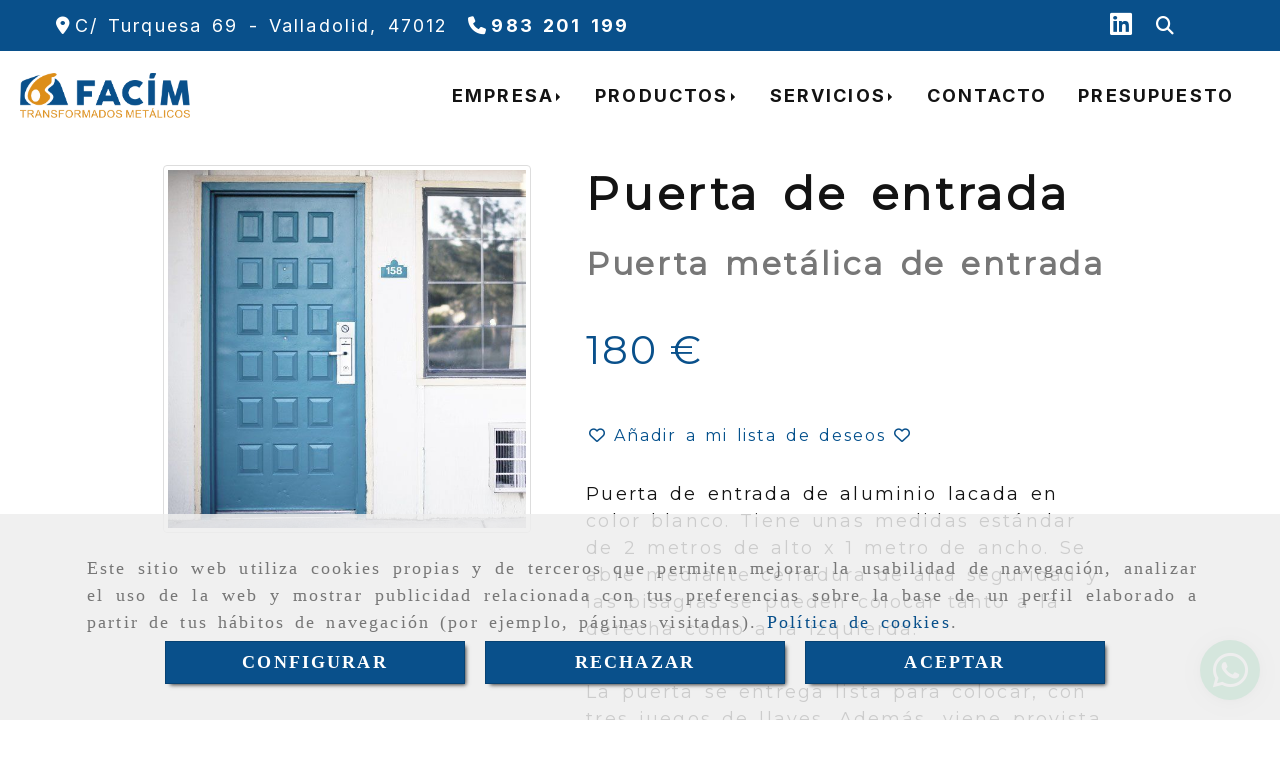

--- FILE ---
content_type: text/html; charset=UTF-8
request_url: https://www.facim.com.es/puerta-de-entrada
body_size: 25524
content:

            






<!DOCTYPE html>
<html lang="es-ES">
    <head>
        <meta charset="utf-8">
        <meta name="viewport" content="width=device-width, initial-scale=1.0, maximum-scale=5">
        <link rel="shortcut icon" href="/data/6242/ico/favicon.png">
                <meta name="robots" content="index,follow"/><meta name="dcterms.title" content="Puerta de entrada | Cofren Estructuras Metálicas"><meta name="description" content="Puerta de entrada de aluminio lacada en color blanco. Tiene unas medidas estándar de 2 metros de alto x 1 metro de ancho. Haz tu compra ahora mismo"><meta name="keywords" content=" "><link href="https://fonts.googleapis.com/css2?family=Inter:wght@200;400;700&display=swap" rel="stylesheet"><meta name="google-site-verification" content="7hatKRkrAI4lsTUojZwLdqjMwXnWQN9aO6tPduWOtYc" /><!--  metas twitter --><meta name="twitter:card" content="product" /><meta name="twitter:image" content="https://www.facim.com.es/cache/6/7/a/7/8/67a789687c387c4b1ed9d11b3f6d2831a0d2efd7.jpg" /><meta name="twitter:title" content="Puerta de entrada | Cofren Estructuras Metálicas"><meta name="twitter:description" content="Puerta de entrada de aluminio lacada en color blanco. Tiene unas medidas estándar de 2 metros de alto x 1 metro de ancho. Haz tu compra ahora mismo" /><!-- metas facebook  --><meta property="og:url" content="https://www.facim.com.es/puerta-de-entrada" /><meta property="og:title" content="Puerta de entrada | Cofren Estructuras Metálicas"><meta property="og:description" content="Puerta de entrada de aluminio lacada en color blanco. Tiene unas medidas estándar de 2 metros de alto x 1 metro de ancho. Haz tu compra ahora mismo"><meta property="og:image" content="https://www.facim.com.es/data/6242/productos/thumb_1137259_productos_optimized.jpg" /><meta property="og:image:width" content="600" /><meta property="og:image:height" content="600" /><meta property="og:locale" content="es_ES" /><!-- geoTags --><meta name="geo.placename" content="España" /><meta name="geo.position" content="41.655;-4.727" /><meta name="geo.region" content="VALLADOLID" /><meta name="ICBM" content="41.655,-4.727" />
                <title>Puerta de entrada | Cofren Estructuras Metálicas</title>
                                                    <link href="//css.accesive.com/static/css/styles_cliente6242.css?v8.2" rel="stylesheet" media="all" />
                <link href="//css.accesive.com/static/css/styles_cliente_comun6242.css?v8.2" rel="stylesheet" media="all" />
                <link rel="stylesheet" href="//css.accesive.com/static/css/net10_6242.css?v8.2" />
            

            <link rel="stylesheet" href="//css.accesive.com/bundles/frontend/css/WebActiva/mod_me_gusta.css" />
        <style type="text/css">
            .icoLink{
                padding: 3px;
            }
        </style>
                            <link rel="stylesheet" href="/build/frontBootstrap3WebActiva.919b9082.css">
                                                                                                                                                                                                                                                                                                                                                                                                                                                                                                                                                                                                                                                                                                                                                                                                                                                                                                                                                                                                                                                                                                                                                            <style>                 /* Fondos secciones diseño */
                .zona:before {
                    position: relative;
                    content: "";
                    width: 100%;
                    display: block;
                    pointer-events: none;
                } 

                .zona:after {
                    position: relative;
                    content: "";
                    width: 100%;
                    display: block;
                    pointer-events: none;
                }
                .zona-inner {
                    margin: 0 -10px;
                }
                /* Fondos módulos*/
                .fondo-modulo {
                    margin: 0;
                    padding: 0;
                    width: 100%;
                    height: 100%;
                }
                .fondo-modulo:before {
                    position: relative;
                    content: "";
                    width: 100%;
                    display: block;
                    pointer-events: none;
                } 
                .fondo-modulo:after {
                    position: relative;
                    content: "";
                    width: 100%;
                    display: block;
                    pointer-events: none;
                }
            </style>

                                                <link href='https://fonts.googleapis.com/css?family=Montserrat' rel='stylesheet' type='text/css'>
                            
                        
            
            <!--External css libraries -->
                                                                                        <link rel="stylesheet" href="https://cdnjs.cloudflare.com/ajax/libs/animate.css/3.5.2/animate.min.css" media="all" />
                                                                                <link rel="stylesheet" href="https://cdn.rawgit.com/michalsnik/aos/2.1.1/dist/aos.css" media="all" />
                                                                                <link rel="stylesheet" href="https://cdnjs.cloudflare.com/ajax/libs/lettering.js/0.7.0/jquery.lettering.min.js" media="all" />
                                                            
            <!--Custom css-->
                            <link rel="stylesheet" href="//css.accesive.com/static/css/custom_6242.css?v8.2" media="all" />
            
        
            <style type="text/css">
            .pageload-overlay {
    position: fixed;
    width: 100%;
    height: 100%;
    top: 0;
    left: 0;
    display: none;
    z-index: 2147483646;
}

.pageload-overlay.show {
    display:block;
}

.pageload-overlay svg {
    position: absolute;
    top: 0;
    left: 0;
    pointer-events: none;
    z-index: 2147483646;
    background-color: ;
}

.pageload-overlay svg path {
    fill: ;
}

.pageload-overlay::after,
.pageload-overlay::before {
    content: '';
    position: absolute;
    width: 20px;
    height: 20px;
    top: 50%;
    left: 50%;
    margin: -10px 0 0 -10px;
    border-radius: 50%;
    visibility: hidden;
    opacity: 0;
    z-index: 2147483647;
    -webkit-transition: opacity 0.15s, visibility 0s 0.15s;
    transition: opacity 0.15s, visibility 0s 0.15s;
}

.pageload-overlay::after {
    background: ;
    -webkit-transform: translateX(-20px);
    transform: translateX(-20px);
    -webkit-animation: moveRight 0.6s linear infinite alternate;
    animation: moveRight 0.6s linear infinite alternate;
}

.pageload-overlay::before {
    background: ;
    -webkit-transform: translateX(20px);
    transform: translateX(20px);
    -webkit-animation: moveLeft 0.6s linear infinite alternate;
    animation: moveLeft 0.6s linear infinite alternate;
    }

    @-webkit-keyframes moveRight {
    to { -webkit-transform: translateX(20px); }
    }

    @keyframes moveRight {
    to { transform: translateX(20px); }
    }

    @-webkit-keyframes moveLeft {
    to { -webkit-transform: translateX(-20px); }
    }

    @keyframes moveLeft {
    to { transform: translateX(-20px); }
}

.pageload-loading.pageload-overlay::after,
.pageload-loading.pageload-overlay::before {
    opacity: 1;
    visibility: visible;
    -webkit-transition: opacity 0.3s;
    transition: opacity 0.3s;
}

/**/
#loader6{
    background-color: ;
    display: block;
}
.l6 {
    width: 100px;
    height: 100px;
    border-radius: 50px;
    border: 1px solid ;
    position: relative;
    top:calc(50% - 90px);
    margin: 20px auto;
}

.l6 span {
    display: block;
    width: 16px;
    margin: 0 auto;
    line-height: 32px;
    margin-top: 32px;
    color: ;
    text-align: center;
    font-weight: bold;
    -family: arial;
    position: relative;
    font-size: 32px;
}
.l6 span:after {
    content: attr(data-title);
    position: absolute;
    overflow: hidden;
    display: block;
    left: 0;
    top: 0;
    opacity: 1;
    height: 30px;
    color: ;
    -webkit-backface-visibility: hidden;
    -webkit-transform-style: preserve-3d;
    -webkit-animation-name: pulse;
    -webkit-animation-duration: 2s;
    -webkit-animation-timing-function: ease-in-out;
    -webkit-animation-iteration-count: infinite;
    animation-name: pulse;
    animation-duration: 2s;
    animation-timing-function: ease-in-out;
    animation-iteration-count: infinite;
}

@-webkit-keyframes pulse {
    0% {
        height: 0;
        opacity: 1;
        -webkit-transform: scale(1);
        transform: scale(1);
    }
    78% {
        height: 30px;
        opacity: 1;
        -webkit-transform: scale(1);
        transform: scale(1);
    }
    88% {
        height: 30px;
        opacity: 1;
        -webkit-transform: scale(1.2);
        transform: scale(1.2);
    }
    100% {
        height: 30px;
        opacity: 0.1;
        -webkit-transform: scale(1);
        transform: scale(1);
    }
}
@keyframes pulse {
    0% {
        height: 0;
        opacity: 1;
        -webkit-transform: scale(1);
        transform: scale(1);
    }
    78% {
        height: 30px;
        opacity: 1;
        -webkit-transform: scale(1);
        transform: scale(1);
    }
    88% {
        height: 30px;
        opacity: 1;
        -webkit-transform: scale(1.2);
        transform: scale(1.2);
    }
    100% {
        height: 30px;
        opacity: 0.1;
        -webkit-transform: scale(1);
        transform: scale(1);
    }
}

/**/
#loader7{
    display: block;
}
body .vertical-centered-box {
    position: absolute;
    width: 100%;
    height: 100%;
    text-align: center;
}
body .vertical-centered-box:after {
    content: '';
    display: inline-block;
    height: 100%;
    vertical-align: middle;
    margin-right: -0.25em;
}
body .vertical-centered-box .contentt {
    -webkit-box-sizing: border-box;
    -moz-box-sizing: border-box;
    box-sizing: border-box;
    display: inline-block;
    vertical-align: middle;
    text-align: left;
    font-size: 0;
}

.loader-circle {
    position: absolute;
    left: 50%;
    top: 50%;
    width: 120px;
    height: 120px;
    border-radius: 50%;
    box-shadow: inset 0 0 0 1px rgba(255, 255, 255, 0.1);
    margin-left: -60px;
    margin-top: -60px;
}
.loader-line-mask {
    position: absolute;
    left: 50%;
    top: 50%;
    width: 60px;
    height: 120px;
    margin-left: -60px;
    margin-top: -60px;
    overflow: hidden;
    -webkit-transform-origin: 60px 60px;
    -moz-transform-origin: 60px 60px;
    -ms-transform-origin: 60px 60px;
    -o-transform-origin: 60px 60px;
    transform-origin: 60px 60px;
    -webkit-mask-image: -webkit-linear-gradient(top, #000000, rgba(0, 0, 0, 0));
    -webkit-animation: rotate 1.2s infinite linear;
    -moz-animation: rotate 1.2s infinite linear;
    -o-animation: rotate 1.2s infinite linear;
    animation: rotate 1.2s infinite linear;
}
.loader-line-mask .loader-line {
    width: 120px;
    height: 120px;
    border-radius: 50%;
    box-shadow: inset 0 0 0 1px rgba(255, 255, 255, 0.5);
}
#particles-background,
#particles-foreground {
    left: -51%;
    top: -51%;
    width: 202%;
    height: 202%;
    -webkit-transform: scale3d(0.5, 0.5, 1);
    -moz-transform: scale3d(0.5, 0.5, 1);
    -ms-transform: scale3d(0.5, 0.5, 1);
    -o-transform: scale3d(0.5, 0.5, 1);
    transform: scale3d(0.5, 0.5, 1);
}
#particles-background {
    background: ;
    background-image: -webkit-linear-gradient(45deg,  2%,  100%);
    background-image: -moz-linear-gradient(45deg,  2%,  100%);
    background-image: linear-gradient(45deg,  2%,  100%);
}
lesshat-selector {
    -lh-property: 0; } 
@-webkit-keyframes rotate{ 0% { -webkit-transform: rotate(0deg);} 100% { -webkit-transform: rotate(360deg);}}
@-moz-keyframes rotate{ 0% { -moz-transform: rotate(0deg);} 100% { -moz-transform: rotate(360deg);}}
@-o-keyframes rotate{ 0% { -o-transform: rotate(0deg);} 100% { -o-transform: rotate(360deg);}}
@keyframes rotate{ 0% {-webkit-transform: rotate(0deg);-moz-transform: rotate(0deg);-ms-transform: rotate(0deg);transform: rotate(0deg);} 100% {-webkit-transform: rotate(360deg);-moz-transform: rotate(360deg);-ms-transform: rotate(360deg);transform: rotate(360deg);}}
[not-existing] {
    zoom: 1;
}
lesshat-selector {
    -lh-property: 0; } 
@-webkit-keyframes fade{ 0% { opacity: 1;} 50% { opacity: 0.25;}}
@-moz-keyframes fade{ 0% { opacity: 1;} 50% { opacity: 0.25;}}
@-o-keyframes fade{ 0% { opacity: 1;} 50% { opacity: 0.25;}}
@keyframes fade{ 0% { opacity: 1;} 50% { opacity: 0.25;}}
[not-existing] {
    zoom: 1;
}
lesshat-selector {
    -lh-property: 0; } 
@-webkit-keyframes fade-in{ 0% { opacity: 0;} 100% { opacity: 1;}}
@-moz-keyframes fade-in{ 0% { opacity: 0;} 100% { opacity: 1;}}
@-o-keyframes fade-in{ 0% { opacity: 0;} 100% { opacity: 1;}}
@keyframes fade-in{ 0% { opacity: 0;} 100% { opacity: 1;}}
[not-existing] {
    zoom: 1;
}        </style>
                    
    
        
                            <style>
        .btn-lista-deseos {
            padding: 13px;
            text-align: center;
            font-size: 16px;
        }
        .btn-lista-deseos a, .btn-lista-deseos span {
            cursor: pointer;
        }
        #btn-lista-deseos_loading {
            padding: 10px;
            cursor: progress;
        }
        #btn-lista-deseos_loading .loader {
            border-style: solid;
            border-bottom: 4px solid #f3f3f3;
            border-right: 4px solid #f3f3f3;
            border-left: 4px solid #f3f3f3;
            border-radius: 50%;
            width: 28px;
            height: 28px;
            animation: spin 2s linear infinite;
            margin: auto;
        }
        @keyframes spin {
            0% { transform: rotate(0deg); }
            100% { transform: rotate(360deg); }
        }
        #modal_lista-deseos{
            text-align: center;
        }
        #modal_lista-deseos .modal-dialog{
            width: 800px;
        }
        #botones-lista{
            margin: 40px;
        }
        .btn-modal-lista{
            border-radius: 0;
            padding: 13px;
            font-size: 16px;
        }
    </style>

              

                    <script>
                var languageCountry = 'es';
                (function(w,d,u){w.readyQ=[];w.bindReadyQ=[];function p(x,y){if(x=="ready"){w.bindReadyQ.push(y);}else{w.readyQ.push(x);}};var a={ready:p,bind:p};w.$=w.jQuery=function(f){if(f===d||f===u){return a}else{p(f)}}})(window,document)
            </script>
                            <script src="/build/runtime.328ea1e1.js"></script><script src="/build/frontPageLoader.e0fc922d.js"></script>
                                                                                    </head>
    
    <body class="web plantilla-3-col  aplicar-nuevo-interlineado  fluido ficha-prod device-not-mobile" itemscope itemtype="https://schema.org/WebPage">
                                                                                                            <div class="alert alert-dismissible cookie-alert affix-hidden container-fluid gestion-cookies" role="alert" id="cookiesAlert">
    <div id="cookiesText" class="col-xs-12">
                                                        <p class="">Este sitio web utiliza cookies propias y de terceros que permiten mejorar la usabilidad de navegación, analizar el uso de la web y mostrar publicidad relacionada con tus preferencias sobre la base de un perfil elaborado a partir de tus hábitos de navegación (por ejemplo, páginas visitadas). <a href="/politica-de-cookies">Política de cookies</a>.</p>
                                        </div>
    
    <div class="col-xs-12 text-center" id="cookiesButtonContainer">
                    <a href="#" id="pcookies" href="" data-toggle="modal" data-target="#modal_cookies" class="cookiesButton contraste-color-principal btn btn-xs btn-primary">
                CONFIGURAR
            </a>
            <a href="#" class="cookiesButton contraste-color-principal btn btn-xs btn-primary" data-dismiss="alert" aria-label="Close" onclick="aceptarCookies(false, true, 6242,{&quot;metaTitle&quot;:&quot;Puerta de entrada | Cofren Estructuras Met\u00e1licas&quot;,&quot;metaDescription&quot;:&quot;Puerta de entrada de aluminio lacada en color blanco. Tiene unas medidas est\u00e1ndar de 2 metros de alto x 1 metro de ancho. Haz tu compra ahora mismo&quot;,&quot;metaKeywords&quot;:&quot;&quot;,&quot;portada&quot;:false,&quot;permisotipo&quot;:2,&quot;permisousers&quot;:null,&quot;permisogroups&quot;:null,&quot;url&quot;:&quot;\/puerta-de-entrada&quot;,&quot;urlslug&quot;:&quot;puerta-de-entrada&quot;,&quot;treeKeys&quot;:null,&quot;contenidoHead&quot;:null,&quot;noIndexar&quot;:false,&quot;mantenerUrl&quot;:false,&quot;nombre&quot;:&quot;Puerta de entrada&quot;,&quot;tipoNombre&quot;:&quot;h1&quot;,&quot;fraseDestacada&quot;:&quot;Puerta met\u00e1lica de entrada&quot;,&quot;tipoFraseDestacada&quot;:&quot;h2&quot;,&quot;slug&quot;:&quot;puerta-de-entrada&quot;,&quot;precio&quot;:&quot;180.00&quot;,&quot;precioOferta&quot;:null,&quot;descripcion&quot;:&quot;&quot;,&quot;resumen&quot;:&quot;&lt;p&gt;Puerta de entrada de aluminio lacada en color blanco. Tiene unas medidas est&amp;aacute;ndar de 2 metros de alto x 1 metro de ancho. Se abre mediante cerradura de alta seguridad y las bisagras se pueden colocar tanto a la derecha como a la izquierda.&lt;\/p&gt;\r\n                &lt;p&gt;La puerta se entrega lista para colocar, con tres juegos de llaves. Adem&amp;aacute;s, viene provista por el marco interior y exterior. El montaje no est&amp;aacute; incluido, pero te mandamos las instrucciones explicadas al detalle.&amp;nbsp;&lt;\/p&gt;\r\n                &lt;p&gt;Se trata de la puerta id&amp;oacute;nea para tu vivienda, tu casa de campo, despacho, cl&amp;iacute;nica o la parte trasera de tu negocio. Aprovecha la oportunidad y haz tu pedido ahora mismo.&lt;\/p&gt;\r\n                &lt;h3 style=\&quot;text-align: center;\&quot;&gt;Una puerta fuerte, resistente y con una est&amp;eacute;tica actual&lt;\/h3&gt;&quot;,&quot;referencia&quot;:null,&quot;ean&quot;:null,&quot;mpn&quot;:null,&quot;orden&quot;:3,&quot;stock&quot;:&quot;10&quot;,&quot;feature&quot;:false,&quot;activo&quot;:true,&quot;alto&quot;:null,&quot;ancho&quot;:null,&quot;fondo&quot;:null,&quot;peso&quot;:null,&quot;showDimensiones&quot;:true,&quot;configuracion&quot;:null,&quot;formatoPublicacionRelacionada&quot;:0,&quot;unidadesMinimaCompra&quot;:1,&quot;fechaCreacion&quot;:{&quot;date&quot;:&quot;2023-07-17 00:00:00.000000&quot;,&quot;timezone_type&quot;:3,&quot;timezone&quot;:&quot;Europe\/Berlin&quot;},&quot;fechaPublicar&quot;:{&quot;date&quot;:&quot;2023-07-17 00:00:00.000000&quot;,&quot;timezone_type&quot;:3,&quot;timezone&quot;:&quot;Europe\/Berlin&quot;},&quot;fechaDespublicar&quot;:null,&quot;customization&quot;:null,&quot;idImportacion&quot;:4,&quot;oculto&quot;:false,&quot;pdfAdjunto&quot;:null,&quot;distribucionInfoProd&quot;:0,&quot;referenciaClonado&quot;:993143,&quot;id&quot;:1126380,&quot;tags&quot;:[],&quot;categoriaPorDefecto&quot;:{&quot;name&quot;:&quot;categoria-producto-rejas.jpg&quot;,&quot;description&quot;:null,&quot;enabled&quot;:false,&quot;providerName&quot;:&quot;sonata.media.provider.image&quot;,&quot;providerStatus&quot;:1,&quot;providerReference&quot;:&quot;4f890c08d5e574563be0032d8d75d7bdf5c6d6ea.jpg&quot;,&quot;providerMetadata&quot;:[],&quot;width&quot;:800,&quot;height&quot;:600,&quot;length&quot;:null,&quot;contentType&quot;:&quot;image\/jpeg&quot;,&quot;size&quot;:112801,&quot;copyright&quot;:null,&quot;authorName&quot;:null,&quot;context&quot;:&quot;productosCats&quot;,&quot;cdnIsFlushable&quot;:null,&quot;cdnFlushIdentifier&quot;:null,&quot;cdnFlushAt&quot;:null,&quot;cdnStatus&quot;:null,&quot;updatedAt&quot;:{&quot;date&quot;:&quot;2023-07-17 08:39:13.000000&quot;,&quot;timezone_type&quot;:3,&quot;timezone&quot;:&quot;Europe\/Berlin&quot;},&quot;createdAt&quot;:{&quot;date&quot;:&quot;2023-07-17 08:39:13.000000&quot;,&quot;timezone_type&quot;:3,&quot;timezone&quot;:&quot;Europe\/Berlin&quot;},&quot;metaTitle&quot;:&quot;Puertas y rejas | Cofren Estructuras Met\u00e1licas&quot;,&quot;metaDescription&quot;:&quot;En Cofren fabricamos puertas y rejas con medidas est\u00e1ndar, para que puedas proteger tu hogar, tu negocio o tu finca a un coste muy ajustado&quot;,&quot;metaKeywords&quot;:&quot;&quot;,&quot;url&quot;:&quot;\/puertas-y-rejas\/&quot;,&quot;urlslug&quot;:&quot;puertas-y-rejas&quot;,&quot;treeKeys&quot;:&quot;[770211,770212]&quot;,&quot;portada&quot;:false,&quot;permisotipo&quot;:0,&quot;permisousers&quot;:null,&quot;permisogroups&quot;:null,&quot;contenidoHead&quot;:null,&quot;noIndexar&quot;:false,&quot;mantenerUrl&quot;:false,&quot;nombre&quot;:&quot;Puertas y rejas&quot;,&quot;tipoNombre&quot;:&quot;h1&quot;,&quot;subnombre&quot;:&quot;Cat\u00e1logo de puertas y rejas de Cofren Estructuras Met\u00e1licas&quot;,&quot;tipoSubnombre&quot;:&quot;h2&quot;,&quot;slug&quot;:&quot;puertas-y-rejas&quot;,&quot;descripcion&quot;:&quot;&lt;h3&gt;En &lt;span class=\\\\\&quot;color-fuente-destacado\\\\\&quot;&gt;&lt;strong&gt;Cofren&lt;\/strong&gt;&lt;\/span&gt; fabricamos puertas y rejas con medidas est&amp;aacute;ndar, para que puedas proteger tu hogar, tu negocio o tu finca a un coste muy ajustado. Escoge el modelo que m&amp;aacute;s te guste y haz tu compra ahora mismo de una forma r&amp;aacute;pida y sencilla.&lt;\/h3&gt;&quot;,&quot;imagenFile&quot;:null,&quot;pie&quot;:&quot;Rejas y puertas met\u00e1licas en Valladolid&quot;,&quot;imagenBanco&quot;:true,&quot;activo&quot;:true,&quot;configuracion&quot;:null,&quot;lft&quot;:3,&quot;lvl&quot;:2,&quot;rgt&quot;:4,&quot;root&quot;:770211,&quot;fechaCreacion&quot;:{&quot;date&quot;:&quot;2023-07-17 00:00:00.000000&quot;,&quot;timezone_type&quot;:3,&quot;timezone&quot;:&quot;Europe\/Berlin&quot;},&quot;fechaPublicar&quot;:{&quot;date&quot;:&quot;2023-07-17 00:00:00.000000&quot;,&quot;timezone_type&quot;:3,&quot;timezone&quot;:&quot;Europe\/Berlin&quot;},&quot;fechaDespublicar&quot;:null,&quot;distribucionProductos&quot;:2,&quot;distribucionProductosTablet&quot;:1,&quot;distribucionProductosMovil&quot;:0,&quot;mostrarValoraciones&quot;:false,&quot;estiloListadoProd&quot;:0,&quot;estiloSubCatProductos&quot;:0,&quot;disposicionSubcategorias&quot;:0,&quot;disposicionTexto&quot;:0,&quot;formatoPublicacionRelacionada&quot;:0,&quot;idImportacion&quot;:2,&quot;oculto&quot;:false,&quot;referenciaClonado&quot;:398400,&quot;esMarca&quot;:null,&quot;noHacerCrop&quot;:null,&quot;id&quot;:770213},&quot;grupo&quot;:{&quot;tipoProducto&quot;:0,&quot;nombre&quot;:&quot;General&quot;,&quot;slug&quot;:&quot;general&quot;,&quot;descripcion&quot;:&quot;General&quot;,&quot;predefinido&quot;:true,&quot;idImportacion&quot;:null,&quot;referenciaClonado&quot;:21512,&quot;id&quot;:154563,&quot;avisoLegal&quot;:null},&quot;imagenes&quot;:[{&quot;name&quot;:&quot;a21a1162d22039590d94c9a73296df762db5c746.jpg&quot;,&quot;description&quot;:null,&quot;enabled&quot;:false,&quot;providerName&quot;:&quot;sonata.media.provider.image&quot;,&quot;providerStatus&quot;:1,&quot;providerReference&quot;:&quot;847ebf075366194d777fa0743aa0d6789e14773a.jpg&quot;,&quot;providerMetadata&quot;:{&quot;filename&quot;:&quot;a21a1162d22039590d94c9a73296df762db5c746.jpg&quot;},&quot;width&quot;:600,&quot;height&quot;:600,&quot;length&quot;:null,&quot;contentType&quot;:&quot;image\/jpeg&quot;,&quot;size&quot;:61754,&quot;copyright&quot;:null,&quot;authorName&quot;:null,&quot;context&quot;:&quot;productos&quot;,&quot;cdnIsFlushable&quot;:null,&quot;cdnFlushIdentifier&quot;:null,&quot;cdnFlushAt&quot;:null,&quot;cdnStatus&quot;:null,&quot;updatedAt&quot;:{&quot;date&quot;:&quot;2023-07-17 08:39:07.000000&quot;,&quot;timezone_type&quot;:3,&quot;timezone&quot;:&quot;Europe\/Berlin&quot;},&quot;createdAt&quot;:{&quot;date&quot;:&quot;2023-07-17 08:39:06.000000&quot;,&quot;timezone_type&quot;:3,&quot;timezone&quot;:&quot;Europe\/Berlin&quot;},&quot;nombre&quot;:null,&quot;pie&quot;:&quot;Puerta de entrada Cofren&quot;,&quot;slug&quot;:&quot;Puerta_De_Entrada_Cofren_2&quot;,&quot;orden&quot;:0,&quot;predeterminada&quot;:true,&quot;imagenBanco&quot;:true,&quot;referenciaClonado&quot;:908125,&quot;id&quot;:1137259}],&quot;impuesto&quot;:{&quot;descripcion&quot;:&quot;Art\u00edculo de lujo&quot;,&quot;tax&quot;:&quot;21.00&quot;,&quot;activo&quot;:true,&quot;id&quot;:452099},&quot;commentThread&quot;:null,&quot;stocks&quot;:[],&quot;adjuntos&quot;:[],&quot;propiedades&quot;:[],&quot;accesorios&quot;:[],&quot;promociones&quot;:[],&quot;precioMinPromociones&quot;:180})" >
                RECHAZAR
            </a>
            <a href="#" class="cookiesButton contraste-color-principal btn btn-xs btn-primary" data-dismiss="alert" aria-label="Close" onclick="aceptarCookies(true, false, 6242,{&quot;metaTitle&quot;:&quot;Puerta de entrada | Cofren Estructuras Met\u00e1licas&quot;,&quot;metaDescription&quot;:&quot;Puerta de entrada de aluminio lacada en color blanco. Tiene unas medidas est\u00e1ndar de 2 metros de alto x 1 metro de ancho. Haz tu compra ahora mismo&quot;,&quot;metaKeywords&quot;:&quot;&quot;,&quot;portada&quot;:false,&quot;permisotipo&quot;:2,&quot;permisousers&quot;:null,&quot;permisogroups&quot;:null,&quot;url&quot;:&quot;\/puerta-de-entrada&quot;,&quot;urlslug&quot;:&quot;puerta-de-entrada&quot;,&quot;treeKeys&quot;:null,&quot;contenidoHead&quot;:null,&quot;noIndexar&quot;:false,&quot;mantenerUrl&quot;:false,&quot;nombre&quot;:&quot;Puerta de entrada&quot;,&quot;tipoNombre&quot;:&quot;h1&quot;,&quot;fraseDestacada&quot;:&quot;Puerta met\u00e1lica de entrada&quot;,&quot;tipoFraseDestacada&quot;:&quot;h2&quot;,&quot;slug&quot;:&quot;puerta-de-entrada&quot;,&quot;precio&quot;:&quot;180.00&quot;,&quot;precioOferta&quot;:null,&quot;descripcion&quot;:&quot;&quot;,&quot;resumen&quot;:&quot;&lt;p&gt;Puerta de entrada de aluminio lacada en color blanco. Tiene unas medidas est&amp;aacute;ndar de 2 metros de alto x 1 metro de ancho. Se abre mediante cerradura de alta seguridad y las bisagras se pueden colocar tanto a la derecha como a la izquierda.&lt;\/p&gt;\r\n                &lt;p&gt;La puerta se entrega lista para colocar, con tres juegos de llaves. Adem&amp;aacute;s, viene provista por el marco interior y exterior. El montaje no est&amp;aacute; incluido, pero te mandamos las instrucciones explicadas al detalle.&amp;nbsp;&lt;\/p&gt;\r\n                &lt;p&gt;Se trata de la puerta id&amp;oacute;nea para tu vivienda, tu casa de campo, despacho, cl&amp;iacute;nica o la parte trasera de tu negocio. Aprovecha la oportunidad y haz tu pedido ahora mismo.&lt;\/p&gt;\r\n                &lt;h3 style=\&quot;text-align: center;\&quot;&gt;Una puerta fuerte, resistente y con una est&amp;eacute;tica actual&lt;\/h3&gt;&quot;,&quot;referencia&quot;:null,&quot;ean&quot;:null,&quot;mpn&quot;:null,&quot;orden&quot;:3,&quot;stock&quot;:&quot;10&quot;,&quot;feature&quot;:false,&quot;activo&quot;:true,&quot;alto&quot;:null,&quot;ancho&quot;:null,&quot;fondo&quot;:null,&quot;peso&quot;:null,&quot;showDimensiones&quot;:true,&quot;configuracion&quot;:null,&quot;formatoPublicacionRelacionada&quot;:0,&quot;unidadesMinimaCompra&quot;:1,&quot;fechaCreacion&quot;:{&quot;date&quot;:&quot;2023-07-17 00:00:00.000000&quot;,&quot;timezone_type&quot;:3,&quot;timezone&quot;:&quot;Europe\/Berlin&quot;},&quot;fechaPublicar&quot;:{&quot;date&quot;:&quot;2023-07-17 00:00:00.000000&quot;,&quot;timezone_type&quot;:3,&quot;timezone&quot;:&quot;Europe\/Berlin&quot;},&quot;fechaDespublicar&quot;:null,&quot;customization&quot;:null,&quot;idImportacion&quot;:4,&quot;oculto&quot;:false,&quot;pdfAdjunto&quot;:null,&quot;distribucionInfoProd&quot;:0,&quot;referenciaClonado&quot;:993143,&quot;id&quot;:1126380,&quot;tags&quot;:[],&quot;categoriaPorDefecto&quot;:{&quot;name&quot;:&quot;categoria-producto-rejas.jpg&quot;,&quot;description&quot;:null,&quot;enabled&quot;:false,&quot;providerName&quot;:&quot;sonata.media.provider.image&quot;,&quot;providerStatus&quot;:1,&quot;providerReference&quot;:&quot;4f890c08d5e574563be0032d8d75d7bdf5c6d6ea.jpg&quot;,&quot;providerMetadata&quot;:[],&quot;width&quot;:800,&quot;height&quot;:600,&quot;length&quot;:null,&quot;contentType&quot;:&quot;image\/jpeg&quot;,&quot;size&quot;:112801,&quot;copyright&quot;:null,&quot;authorName&quot;:null,&quot;context&quot;:&quot;productosCats&quot;,&quot;cdnIsFlushable&quot;:null,&quot;cdnFlushIdentifier&quot;:null,&quot;cdnFlushAt&quot;:null,&quot;cdnStatus&quot;:null,&quot;updatedAt&quot;:{&quot;date&quot;:&quot;2023-07-17 08:39:13.000000&quot;,&quot;timezone_type&quot;:3,&quot;timezone&quot;:&quot;Europe\/Berlin&quot;},&quot;createdAt&quot;:{&quot;date&quot;:&quot;2023-07-17 08:39:13.000000&quot;,&quot;timezone_type&quot;:3,&quot;timezone&quot;:&quot;Europe\/Berlin&quot;},&quot;metaTitle&quot;:&quot;Puertas y rejas | Cofren Estructuras Met\u00e1licas&quot;,&quot;metaDescription&quot;:&quot;En Cofren fabricamos puertas y rejas con medidas est\u00e1ndar, para que puedas proteger tu hogar, tu negocio o tu finca a un coste muy ajustado&quot;,&quot;metaKeywords&quot;:&quot;&quot;,&quot;url&quot;:&quot;\/puertas-y-rejas\/&quot;,&quot;urlslug&quot;:&quot;puertas-y-rejas&quot;,&quot;treeKeys&quot;:&quot;[770211,770212]&quot;,&quot;portada&quot;:false,&quot;permisotipo&quot;:0,&quot;permisousers&quot;:null,&quot;permisogroups&quot;:null,&quot;contenidoHead&quot;:null,&quot;noIndexar&quot;:false,&quot;mantenerUrl&quot;:false,&quot;nombre&quot;:&quot;Puertas y rejas&quot;,&quot;tipoNombre&quot;:&quot;h1&quot;,&quot;subnombre&quot;:&quot;Cat\u00e1logo de puertas y rejas de Cofren Estructuras Met\u00e1licas&quot;,&quot;tipoSubnombre&quot;:&quot;h2&quot;,&quot;slug&quot;:&quot;puertas-y-rejas&quot;,&quot;descripcion&quot;:&quot;&lt;h3&gt;En &lt;span class=\\\\\&quot;color-fuente-destacado\\\\\&quot;&gt;&lt;strong&gt;Cofren&lt;\/strong&gt;&lt;\/span&gt; fabricamos puertas y rejas con medidas est&amp;aacute;ndar, para que puedas proteger tu hogar, tu negocio o tu finca a un coste muy ajustado. Escoge el modelo que m&amp;aacute;s te guste y haz tu compra ahora mismo de una forma r&amp;aacute;pida y sencilla.&lt;\/h3&gt;&quot;,&quot;imagenFile&quot;:null,&quot;pie&quot;:&quot;Rejas y puertas met\u00e1licas en Valladolid&quot;,&quot;imagenBanco&quot;:true,&quot;activo&quot;:true,&quot;configuracion&quot;:null,&quot;lft&quot;:3,&quot;lvl&quot;:2,&quot;rgt&quot;:4,&quot;root&quot;:770211,&quot;fechaCreacion&quot;:{&quot;date&quot;:&quot;2023-07-17 00:00:00.000000&quot;,&quot;timezone_type&quot;:3,&quot;timezone&quot;:&quot;Europe\/Berlin&quot;},&quot;fechaPublicar&quot;:{&quot;date&quot;:&quot;2023-07-17 00:00:00.000000&quot;,&quot;timezone_type&quot;:3,&quot;timezone&quot;:&quot;Europe\/Berlin&quot;},&quot;fechaDespublicar&quot;:null,&quot;distribucionProductos&quot;:2,&quot;distribucionProductosTablet&quot;:1,&quot;distribucionProductosMovil&quot;:0,&quot;mostrarValoraciones&quot;:false,&quot;estiloListadoProd&quot;:0,&quot;estiloSubCatProductos&quot;:0,&quot;disposicionSubcategorias&quot;:0,&quot;disposicionTexto&quot;:0,&quot;formatoPublicacionRelacionada&quot;:0,&quot;idImportacion&quot;:2,&quot;oculto&quot;:false,&quot;referenciaClonado&quot;:398400,&quot;esMarca&quot;:null,&quot;noHacerCrop&quot;:null,&quot;id&quot;:770213},&quot;grupo&quot;:{&quot;tipoProducto&quot;:0,&quot;nombre&quot;:&quot;General&quot;,&quot;slug&quot;:&quot;general&quot;,&quot;descripcion&quot;:&quot;General&quot;,&quot;predefinido&quot;:true,&quot;idImportacion&quot;:null,&quot;referenciaClonado&quot;:21512,&quot;id&quot;:154563,&quot;avisoLegal&quot;:null},&quot;imagenes&quot;:[{&quot;name&quot;:&quot;a21a1162d22039590d94c9a73296df762db5c746.jpg&quot;,&quot;description&quot;:null,&quot;enabled&quot;:false,&quot;providerName&quot;:&quot;sonata.media.provider.image&quot;,&quot;providerStatus&quot;:1,&quot;providerReference&quot;:&quot;847ebf075366194d777fa0743aa0d6789e14773a.jpg&quot;,&quot;providerMetadata&quot;:{&quot;filename&quot;:&quot;a21a1162d22039590d94c9a73296df762db5c746.jpg&quot;},&quot;width&quot;:600,&quot;height&quot;:600,&quot;length&quot;:null,&quot;contentType&quot;:&quot;image\/jpeg&quot;,&quot;size&quot;:61754,&quot;copyright&quot;:null,&quot;authorName&quot;:null,&quot;context&quot;:&quot;productos&quot;,&quot;cdnIsFlushable&quot;:null,&quot;cdnFlushIdentifier&quot;:null,&quot;cdnFlushAt&quot;:null,&quot;cdnStatus&quot;:null,&quot;updatedAt&quot;:{&quot;date&quot;:&quot;2023-07-17 08:39:07.000000&quot;,&quot;timezone_type&quot;:3,&quot;timezone&quot;:&quot;Europe\/Berlin&quot;},&quot;createdAt&quot;:{&quot;date&quot;:&quot;2023-07-17 08:39:06.000000&quot;,&quot;timezone_type&quot;:3,&quot;timezone&quot;:&quot;Europe\/Berlin&quot;},&quot;nombre&quot;:null,&quot;pie&quot;:&quot;Puerta de entrada Cofren&quot;,&quot;slug&quot;:&quot;Puerta_De_Entrada_Cofren_2&quot;,&quot;orden&quot;:0,&quot;predeterminada&quot;:true,&quot;imagenBanco&quot;:true,&quot;referenciaClonado&quot;:908125,&quot;id&quot;:1137259}],&quot;impuesto&quot;:{&quot;descripcion&quot;:&quot;Art\u00edculo de lujo&quot;,&quot;tax&quot;:&quot;21.00&quot;,&quot;activo&quot;:true,&quot;id&quot;:452099},&quot;commentThread&quot;:null,&quot;stocks&quot;:[],&quot;adjuntos&quot;:[],&quot;propiedades&quot;:[],&quot;accesorios&quot;:[],&quot;promociones&quot;:[],&quot;precioMinPromociones&quot;:180})" >
                ACEPTAR
            </a>
            </div>
</div>                                            <header class="ajuste-top">
        <!-- ZONA MENU MOVIL -->
                                                <div id="menuMovil" class="visible-xs visible-sm"> 
        
                
        
                                                                                                            
                        
        
        <!-- END Movil Navbar Button collapse -->
                        
        
            
     
        <!-- Movil Navbar Button collapse -->
    <div class="navbar-header menu-movil-config menu-2">
                        <a href="/" class="navbar-brand">   
                    <img src="/data/6242/logos/____________ectorial_movil.png" title="FACIM" alt="FACIM">
            </a>

                                        
    <div class="iconos-movil justify-center color-custom-iconos-movil">
                            <div class="icono-buscador col-sm-1 no-padding">                                                                                                                                                                                                                                                                                                                                                 
                
                
                        <div class="modulo-buscador default">
            <div id="search_2545941">
                                                                     
                                   
                                <div class=" ">
            <button type="button" class="btn btn-link btn-block" id="btnSearch_2545941-2" aria-label="Buscar">
                                <i class="fa fa-search icon-material-search"></i> 
            </button>
        </div>
                <form class="text-hidden-m" action="/search?id=2545941-2" method="post" id="genSearch2545941-2" data-sugerencias="true">
                        <input type="hidden" id="genSearch2545941__token" name="genSearch2545941[_token]" value="h3aPvhWoZ7eBtn7w9YiX12hMf2rAHhMOZQVe9rXcbxg" />
            <div class="form-group">
                <div class="right-inner-addon" tabindex="0">
                    <button type="submit" class="submit" aria-label="Buscar"><i class="fa fa-search"></i></button>
                    <input autocomplete="off" class="form-control" placeholder="Buscar" title="Buscar" type="search" required="required" name="genSearch2545941[searchTerm]" id="genSearch2545941_searchTerm">
                    <div class="sugerencias-buscador"></div>
                </div>
            </div>            
        </form>
    
                            </div>
        </div>
            <script>
        $(document).ready(function() {
            /* BUSCADOR ANTIGUO */
            $('input[id$="2545941-2_searchTerm"]').on('focus',function() {
                if ($('.opciones-busqueda').children().length > 1) {
                    $('.opciones-busqueda','#search_2545941-2').removeClass('hidden');
                }
            });
            $('.opciones-busqueda a.close','#search_2545941-2').on('click',function(e) {
                e.preventDefault();
                $('.opciones-busqueda','#search_2545941-2').addClass('hidden');
            });
            $('.submit','#search_2545941-2').on('click', function(e) {
                e.preventDefault;
                $('#prodSearch2545941-2_precio_menor').val(Math.floor($('#prodSearch2545941-2_precio_menor').val()));
                $(this).parents('form').submit();
            });
            /* BUSCADOR PANTALLA COMPLETA (BUSCADOR GENERAL V2) */
            $('.control').click(function(){
                $("body").addClass("search-active");
                $(".buscador-pantalla-completa .search-input").addClass("bg-primary");
            });
            $(".buscador-pantalla-completa .icon-close").click(function(){
                $("body").removeClass("search-active");
                $(".buscador-pantalla-completa .control .btn-material").removeClass("bg-primary");
            });
            /* BUSCADOR DE PROPIEDADES */
            $(".modulo-buscador-propiedades .btn-mas-caracteristica , .modulo-buscador-propiedades .btn-mas-propiedad").click(function(){
                var id = $(this).attr("href").substring(1, $(this).attr("href").length);
                if($(".modulo-buscador-propiedades").find("#"+id).hasClass("in")) {
                    $(this).html('Ver más...');
                }else{
                    $(this).html('Ver menos...');
                }
            });
            
        });
    </script>

    
                                                </div>
        
                
                
                
                
                
                
                
                
                    </div>

                                <div class="boton-menu">
                            <a id="nav-toggle" role="button"
                    class=" pull-right navbar-toggle"
                    ria-controls="navbar-collapse_movilMenu" aria-label="Abrir menú de navegación"
                    data-toggle="collapse" data-target="#navbar-collapse_movilMenu"><span></span>
                </a>
                    </div>
    
            </div>
                <!-- Movil Navbar Menu collapse -->
    <nav class="navbar-default inverse   " role="navigation" >
        <div class="collapse navbar-collapse navbar-cat-collapse" id="navbar-collapse_movilMenu">
            <ul class="nav navbar-nav">
                                                                            <li                     class="dropdown"
                    >
                    <a class="dropdown-toggle"
                        href="#" title="EMPRESA">
                                                EMPRESA
                                                    <b class="caret right"></b>
                                            </a>
                                                                        	<ul class="dropdown-menu multi-level " role="menu">
																			 
                                                        <li role="menuitem" class="">
                            <a  href="/politica-de-calidad"  title="Política de Calidad">
                                                                Política de Calidad
                                                            </a>
                    										
																																			 
                                                        <li role="menuitem" class="">
                            <a  href="/certificado-de-calidad"  title="Certificado de Calidad">
                                                                Certificado de Calidad
                                                            </a>
                    										
																							</li>
		</ul>
	                                                            </li>
                                                                            <li                     class="dropdown"
                    >
                    <a class="dropdown-toggle"
                        href="#" title="PRODUCTOS">
                                                PRODUCTOS
                                                    <b class="caret right"></b>
                                            </a>
                                                                        	<ul class="dropdown-menu multi-level " role="menu">
																			 
                                                        <li role="menuitem" class="">
                            <a  href="/equipos-handling-valladolid/"  title="Equipos de handling aeroportuario">
                                                                Equipos de handling aeroportuario
                                                            </a>
                    										
																																			 
                                                        <li role="menuitem" class="">
                            <a  href="/estructuras-metalicas-valladolid/"  title="Estructuras metálicas">
                                                                Estructuras metálicas
                                                            </a>
                    										
																																			 
                                                        <li role="menuitem" class="">
                            <a  href="/cerrajeria-carpinteria-metalica-valladolid/"  title="Cerrajería y carpintería metálica">
                                                                Cerrajería y carpintería metálica
                                                            </a>
                    										
																																			 
                                                        <li role="menuitem" class="">
                            <a  href="/fabricacion-industrial-valladolid/"  title="Fabricación industrial">
                                                                Fabricación industrial
                                                            </a>
                    										
																							</li>
		</ul>
	                                                            </li>
                                                                            <li                     class="dropdown"
                    >
                    <a class="dropdown-toggle"
                        href="#" title="SERVICIOS">
                                                SERVICIOS
                                                    <b class="caret right"></b>
                                            </a>
                                                                        	<ul class="dropdown-menu multi-level " role="menu">
																			 
                                                        <li role="menuitem" class="">
                            <a  href="/curvado-perfiles-valladolid/"  title="Curvado de perfiles">
                                                                Curvado de perfiles
                                                            </a>
                    										
																																			 
                                                        <li role="menuitem" class="">
                            <a  href="/mecanizado-piezas-metalicas-valladolid/"  title="Corte, plegado y mecanizado">
                                                                Corte, plegado y mecanizado
                                                            </a>
                    										
																							</li>
		</ul>
	                                                            </li>
                                                                            <li >
                    <a class=""
                        href="/contacte-con-nosotros" title="CONTACTO">
                                                CONTACTO
                                            </a>
                                                                                                                                    </li>
                                                                            <li >
                    <a class=""
                        href="/escaleras-puertas-metalicas-valladolid" title="PRESUPUESTO">
                                                PRESUPUESTO
                                            </a>
                                                                                                                                    </li>
                        </ul>
        </div>
    </nav>

        

    </div>
                            <!-- FIN ZONA MENU MOVIL -->

        <!-- ZONA BARRA DE OPCIONES -->
                                            <div id="barra-opciones">
                    <div class="barra-opciones zona eq-height">
                                                                                                                                                                                                                                                                                                                                                                                                                                                                                                                                                                                                                                                                                                        
                                                                                                    <div class="row eq-height"><div class="col-xs-12 col-sm-7 col-md-10 ajustado hidden-xs hidden-sm "><div data-nombre="Datos de contacto extendidos  (Ordenador y Tablet Landscape)"
    data-tipoModulo="datos-contacto-extendidos"
    style=""
    id="block-2545940"
    class="modulo-container                 ajustado hidden-xs hidden-sm 
     "
><div id="datosContactoExtendidos2545940" class="row padding-right padding-left modulo-datos-contacto-extendidos horizontal"><div itemscope itemtype="https://schema.org/LocalBusiness" class="col-sm-12"><meta itemprop="name" content="FACIM"><div class='row inline'><address class="direccion inline ocultarDatosEnMovil" itemprop="address" itemscope itemtype="https://schema.org/PostalAddress"><i class="fa fa-map-marker color-fuente-destacado"></i><span   itemprop="streetAddress" >C/ Turquesa 69 - </span><span   itemprop="addressLocality" >Valladolid, </span><span   itemprop="postalCode" >47012</span></address></div><span class="telefono inline parrafo"><a href="tel:983201199" aria-label=Teléfono><span  class="ocultarDatosEnMovil"   itemprop="telephone" content="983201199" ><i class="fa fa-phone color-fuente-destacado"></i><span class="hidden-xs">983 201 199</span></span></a></span><meta itemprop="image" content="/data/6242/modulos/2545935/logo_facin_vectorial.png"></div></div></div></div><div class="col-xs-12 col-sm-2 col-md-1 text-right acc-flex-right hidden-xs hidden-sm "><div data-nombre="Iconos Redes Sociales (Ordenador y Tablet Landscape)"
    data-tipoModulo="redes-sociales"
    style=""
    id="block-2545942"
    class="modulo-container text-right acc-flex-right hidden-xs hidden-sm  "
><div class="modulo-redes-sociales"><div class="grupo-redes-sociales iconos color_web_7_color "><div class=" inline linkedin"><a href="https://es.linkedin.com/company/transformados-metalicos-facim" target="_blank" aria-label="Linkedin" rel="noFollow"><i class="fa fa-linkedin-square fa-2x color_web_7_color"></i><span class='d-none'>Linkedin</span></a></div></div></div></div></div><div class="col-xs-12 col-sm-3 col-md-1 ajustado text-left hidden-xs hidden-sm "><div data-nombre="Iconos de utilidades de la Tienda (Ordenador y Tablet Landscape)"
    data-tipoModulo="utilidades-tienda"
    style=""
    id="block-2545941"
    class="modulo-container ajustado text-left hidden-xs hidden-sm  "
><div id="mod-utilidades-tienda_2545941" class="mod-utilidades-tienda"><div class="col-sm-1 utilidad-buscador mod-utilidad"><div data-nombre="Iconos de utilidades de la Tienda (Ordenador y Tablet Landscape)"
    data-tipoModulo="utilidades-tienda"
    style=""
    id="block-2545941"
    class="modulo-container ajustado text-left hidden-xs hidden-sm  "
><div class="modulo-buscador default"><div id="search_2545941"><div class="form-group "><button type="button" class="btn btn-link btn-block" id="btnSearch_2545941" aria-label="Buscar"><i class="fa fa-search icon-material-search"></i></button></div><form class="text-hidden-m" action="/search?id=2545941" method="post" id="genSearch2545941" data-sugerencias="true"><input type="hidden" id="genSearch2545941__token" name="genSearch2545941[_token]" value="h3aPvhWoZ7eBtn7w9YiX12hMf2rAHhMOZQVe9rXcbxg" /><div class="form-group"><div class="right-inner-addon" tabindex="0"><button type="submit" class="submit" aria-label="Buscar"><i class="fa fa-search"></i></button><input autocomplete="off" class="form-control" placeholder="Buscar" title="Buscar" type="search" required="required" name="genSearch2545941[searchTerm]" id="genSearch2545941_searchTerm"><div class="sugerencias-buscador"></div></div></div></form></div></div><script>
        $(document).ready(function() {
            /* BUSCADOR ANTIGUO */
            $('input[id$="2545941_searchTerm"]').on('focus',function() {
                if ($('.opciones-busqueda').children().length > 1) {
                    $('.opciones-busqueda','#search_2545941').removeClass('hidden');
                }
            });
            $('.opciones-busqueda a.close','#search_2545941').on('click',function(e) {
                e.preventDefault();
                $('.opciones-busqueda','#search_2545941').addClass('hidden');
            });
            $('.submit','#search_2545941').on('click', function(e) {
                e.preventDefault;
                $('#prodSearch2545941_precio_menor').val(Math.floor($('#prodSearch2545941_precio_menor').val()));
                $(this).parents('form').submit();
            });
            /* BUSCADOR PANTALLA COMPLETA (BUSCADOR GENERAL V2) */
            $('.control').click(function(){
                $("body").addClass("search-active");
                $(".buscador-pantalla-completa .search-input").addClass("bg-primary");
            });
            $(".buscador-pantalla-completa .icon-close").click(function(){
                $("body").removeClass("search-active");
                $(".buscador-pantalla-completa .control .btn-material").removeClass("bg-primary");
            });
            /* BUSCADOR DE PROPIEDADES */
            $(".modulo-buscador-propiedades .btn-mas-caracteristica , .modulo-buscador-propiedades .btn-mas-propiedad").click(function(){
                var id = $(this).attr("href").substring(1, $(this).attr("href").length);
                if($(".modulo-buscador-propiedades").find("#"+id).hasClass("in")) {
                    $(this).html('Ver más...');
                }else{
                    $(this).html('Ver menos...');
                }
            });
            
        });
    </script></div></div></div></div></div></div><!-- end row --><div class="row eq-height"></div>
                                                                    </div>
                </div>
                            <!-- FIN ZONA BARRA DE OPCIONES -->

        <!-- ZONA SOBRECABECERA -->
                                                                <div id="sobrecabecera" class="sticky-top">
                        <div class="sobrecabecera zona eq-height">
                                                                                                                                                                                                                                                                                                                                                                                                                                                                                                                                                                                                                                                                                                                                            
                                                                                                                    <div class="row eq-height"><div class="col-xs-12 col-sm-12 col-md-2 hidden-xs hidden-sm hidden-sm hidden-xs logotipo-main"><div data-nombre="Logotipo de la empresa"
    data-tipoModulo="logotipo"
    style=""
    id="block-2545935"
    class="modulo-container hidden-sm hidden-xs logotipo-main "
><div id="logo2545935" class="modulo-logotipo"><a href="/" alt='Ir a portada'><img src="/cache/a/0/8/e/d/a08ed2ab17d14abe13cca444afab85ee66ae1c25.png" title="FACÍM Transformados Metálicos" alt="FACÍM Transformados Metálicos"
						width="527" height="142" class="img-responsive"		/></a></div></div></div><div class="col-xs-12 col-sm-12 col-md-10 hidden-xs hidden-sm hidden-sm hidden-xs text-right ajustado menu-sobrecabecera"><div data-nombre="Menú principal de contenidos"
    data-tipoModulo="menu"
    style=""
    id="block-2545934"
    class="modulo-container hidden-sm hidden-xs text-right ajustado menu-sobrecabecera "
><div class="modulo-menu horizontal-laptop vertical-tablet vertical-mobile version1 " data-menu-id="0"><nav id="menu_2545934" class="navbar navbar-default inverse custom-menu-intenso" role="navigation"><!-- Nav Header Starts --><div class="navbar-header"><button type="button" class="btn btn-primary btn-navbar navbar-toggle" data-toggle="collapse" data-target="#navbar-collapse_2545934"><span class="sr-only">Toggle Navigation</span><i class="fa fa-bars"></i></button></div><!-- Nav Header Ends --><!-- Navbar Cat collapse Starts --><div class="sidebar-nav "><div class="navbar-collapse  navbar-inner" id="navbar-collapse_2545934"><ul class="nav navbar-nav "><li class="dropdown version1 "><a class="dropdown-toggle" href="#" title="EMPRESA"><span>EMPRESA</span><b class="caret right"></b></a><ul class="dropdown-menu multi-level " role="menu"><li role="menuitem" class=""><a  href="/politica-de-calidad"  title="Política de Calidad">
                                                                Política de Calidad
                                                            </a><li role="menuitem" class=""><a  href="/certificado-de-calidad"  title="Certificado de Calidad">
                                                                Certificado de Calidad
                                                            </a></li></ul></li><li class="dropdown version1 "><a class="dropdown-toggle" href="#" title="PRODUCTOS"><span>PRODUCTOS</span><b class="caret right"></b></a><ul class="dropdown-menu multi-level " role="menu"><li role="menuitem" class=""><a  href="/equipos-handling-valladolid/"  title="Equipos de handling aeroportuario">
                                                                Equipos de handling aeroportuario
                                                            </a><li role="menuitem" class=""><a  href="/estructuras-metalicas-valladolid/"  title="Estructuras metálicas">
                                                                Estructuras metálicas
                                                            </a><li role="menuitem" class=""><a  href="/cerrajeria-carpinteria-metalica-valladolid/"  title="Cerrajería y carpintería metálica">
                                                                Cerrajería y carpintería metálica
                                                            </a><li role="menuitem" class=""><a  href="/fabricacion-industrial-valladolid/"  title="Fabricación industrial">
                                                                Fabricación industrial
                                                            </a></li></ul></li><li class="dropdown version1 "><a class="dropdown-toggle" href="#" title="SERVICIOS"><span>SERVICIOS</span><b class="caret right"></b></a><ul class="dropdown-menu multi-level " role="menu"><li role="menuitem" class=""><a  href="/curvado-perfiles-valladolid/"  title="Curvado de perfiles">
                                                                Curvado de perfiles
                                                            </a><li role="menuitem" class=""><a  href="/mecanizado-piezas-metalicas-valladolid/"  title="Corte, plegado y mecanizado">
                                                                Corte, plegado y mecanizado
                                                            </a></li></ul></li><li class=" version1 "><a class="" href="/contacte-con-nosotros" title="CONTACTO"><span>CONTACTO</span></a></li><li class=" version1 "><a class="" href="/escaleras-puertas-metalicas-valladolid" title="PRESUPUESTO"><span>PRESUPUESTO</span></a></li></ul></div></div></nav></div></div></div></div><!-- end row --><div class="row eq-height"></div>
                                                                                </div>
                    </div>
                                            <!-- FIN ZONA SOBRECABECERA -->
        <!-- ZONA CABECERA -->                             </header>
                            <!-- FIN ZONA CABECERA -->
        <!-- ZONA CONTENIDO -->
            <div id="contenido">
                                    <div class="contenido zona ">          
                                                                                                                                                                                                                
                                 
                
                                                                                                                                                                                                                                                                                                                                                                <div id="main" class="row ">
                                                                                                                                                                                                                                                                 
                                                    <div id="content_top" class="col-sm-12">
                                                                                                                                                                                                                                                                                                                                                                                                                                                                                                                                                                                                                
                                                            <div class="row"></div><div class="row "><div class="col-xs-12 col-sm-12 col-md-12 hidden-md hidden-lg ajustado text-left acc-flex-left opcion-buscador margen-bottom-2x"><div data-nombre="BUSCADOR"
    data-tipoModulo="utilidades-tienda"
    style=""
    id="block-2545955"
    class="modulo-container hidden-md hidden-lg ajustado text-left acc-flex-left opcion-buscador margen-bottom-2x "
><div id="mod-utilidades-tienda_2545955" class="mod-utilidades-tienda"><div class="col-sm-1 utilidad-buscador mod-utilidad"><div data-nombre="BUSCADOR"
    data-tipoModulo="utilidades-tienda"
    style=""
    id="block-2545955"
    class="modulo-container hidden-md hidden-lg ajustado text-left acc-flex-left opcion-buscador margen-bottom-2x "
><div class="modulo-buscador default"><div id="search_2545955"><div class="form-group "><button type="button" class="btn btn-link btn-block" id="btnSearch_2545955" aria-label="Buscar"><i class="fa fa-search icon-material-search"></i></button></div><form class="text-hidden-m" action="/search?id=2545955" method="post" id="genSearch2545955" data-sugerencias="true"><input type="hidden" id="genSearch2545955__token" name="genSearch2545955[_token]" value="Wp-yowDviun-9VG9WcNidEH0e5KX5xxX3MA_-4kmC3g" /><div class="form-group"><div class="right-inner-addon" tabindex="0"><button type="submit" class="submit" aria-label="Buscar"><i class="fa fa-search"></i></button><input autocomplete="off" class="form-control" placeholder="Buscar" title="Buscar" type="search" required="required" name="genSearch2545955[searchTerm]" id="genSearch2545955_searchTerm"><div class="sugerencias-buscador"></div></div></div></form></div></div><script>
        $(document).ready(function() {
            /* BUSCADOR ANTIGUO */
            $('input[id$="2545955_searchTerm"]').on('focus',function() {
                if ($('.opciones-busqueda').children().length > 1) {
                    $('.opciones-busqueda','#search_2545955').removeClass('hidden');
                }
            });
            $('.opciones-busqueda a.close','#search_2545955').on('click',function(e) {
                e.preventDefault();
                $('.opciones-busqueda','#search_2545955').addClass('hidden');
            });
            $('.submit','#search_2545955').on('click', function(e) {
                e.preventDefault;
                $('#prodSearch2545955_precio_menor').val(Math.floor($('#prodSearch2545955_precio_menor').val()));
                $(this).parents('form').submit();
            });
            /* BUSCADOR PANTALLA COMPLETA (BUSCADOR GENERAL V2) */
            $('.control').click(function(){
                $("body").addClass("search-active");
                $(".buscador-pantalla-completa .search-input").addClass("bg-primary");
            });
            $(".buscador-pantalla-completa .icon-close").click(function(){
                $("body").removeClass("search-active");
                $(".buscador-pantalla-completa .control .btn-material").removeClass("bg-primary");
            });
            /* BUSCADOR DE PROPIEDADES */
            $(".modulo-buscador-propiedades .btn-mas-caracteristica , .modulo-buscador-propiedades .btn-mas-propiedad").click(function(){
                var id = $(this).attr("href").substring(1, $(this).attr("href").length);
                if($(".modulo-buscador-propiedades").find("#"+id).hasClass("in")) {
                    $(this).html('Ver más...');
                }else{
                    $(this).html('Ver menos...');
                }
            });
            
        });
    </script></div></div></div></div></div></div>
                                                </div>
                                    <div id="content_main" class="col-sm-12">
                                                                                                                                                                                                                                                                                                                                                                                                                                                                                                                                                                                                                
                                                                                                                                                                   
    
    <div class="modulo-container">
        <div class="funcionalidad-producto funcionalidad-producto-moda btn-comprar-sticky" vocab="http://schema.org" typeof="Product">
                  <div class="row alert alert-warning alert-dismissible hidden alertaAtributos" role="alert">
        <div class="col-sm-2 col-xs-2 icono"><i class="fa fa-exclamation-triangle fa-2x" aria-hidden="true"></i></div>
        <div class="col-sm-10 col-xs-10 texto-alert">
          <button type="button" class="close" data-dismiss="alert" aria-label="Close"><span aria-hidden="true">&times;</span></button>
          <p class="texto-mensaje"><strong>Este producto tiene atributos u opciones de personalización de producto.</strong>  Seleccione la opción que desee antes de continuar con la compra</p>
        </div>
      </div>
    
            <div class="row product-info product-info-1126380">
                <!-- Imágenes de producto Starts -->
                <div class="hidden-sm hidden-xs col-lg-5 col-md-5 col-sm-6 col-xs-12 images-block images-block-moda ">
                                                                                                                                                                            <!-- Carousel Producto Individual Starts -->
                <div id="carousel-producto-individual" >
                    <div class="carousel-inner">
                                                                            <!-- Item #1 Starts -->
                            <div class="item active">
                                                                                                                                                                    <a class="fancybox" data-caption="Puerta de entrada Cofren" data-fancybox="productoEcommerce623653897" data-fancybox-group="group623653897" href="/cache/3/7/6/b/2/376b2a89cb417d2ad618e31397e4186b7fb78b42.jpeg">
                                    <figure class="thumbnail">
                                                                                                                                                        
                                                                                                                                                                                                    
                                        
                                                                                <div class="image">
                                            <img alt="Puerta de entrada Cofren"
                                                title="Puerta de entrada Cofren"
                                                src="/cache/b/1/b/6/4/b1b64df6b04d56b9ae174920680349d691a97029.jpeg"
                                                loading="lazy" width="300" height="200" class="img-responsive"
                                                 
                                                srcset="/cache~b-1-b-6-4-b1b64df6b04d56b9ae174920680349d691a97029/a21a1162d22039590d94c9a73296df762db5c746.jpeg 601w,/cache~8-9-6-e-d-896ed613d2fb6ef546bf15ce7c31920e3a3ded0b/a21a1162d22039590d94c9a73296df762db5c746.jpeg 471w, /cache~b-1-b-6-4-b1b64df6b04d56b9ae174920680349d691a97029/a21a1162d22039590d94c9a73296df762db5c746.jpeg 667w, /cache~f-c-3-8-a-fc38a11a7d9df7ffc91b393cf23470f31842f0e5/a21a1162d22039590d94c9a73296df762db5c746.jpeg 324w"
                                                sizes="(min-width: 425px) and (max-width: 768px)667px, (min-width: 768px) and (max-width: 1200px) 471px, (min-width:1200px) 601px, 324px" 
                                            />
                                        </div>
                                    </figure>
                                </a>
                            </div>
                            <!-- Item #1 Ends -->
                                            </div>
                </div>
                <meta property="image" content="/cache/3/7/6/b/2/376b2a89cb417d2ad618e31397e4186b7fb78b42.jpeg">
                    
                                                                    
            
                </div>
                <!-- Imágenes de producto Ends -->
                <!-- Bloque de info Starts -->
                           
                <div id="fichaInfo" class="col-lg-7 col-md-7 col-sm-12 col-xs-12 product-details">
                    <div class="row modulo-container alinear-container"> 
                        <div class="col-xs-12 nombre-producto">
                                                        <h1  class="heading color-fuente-destacado size-h1-producto"   property="name" >Puerta de entrada</h1>
    
    
                        </div>
                        <div class="col-xs-12">                  <div class="col-sm-12 no-padding frase-destacada-producto">
                                <h2  class="text-muted size-h2-producto"  >Puerta metálica de entrada</h2>
    
          </div>
            </div>
                        <!-- Precio Starts -->
                        <div class="col-xs-12 precio-producto margen-top-2x">
                            <div class="price" property="offers" typeof="Offer">
                                                                                                                                                                                                                                                                                                                                                                                                                                                                                        
                                    <meta property="priceCurrency" content="EUR">
                                                                            <div class="col-lg-5 col-md-4 col-sm-4 col-xs-4 precio-nuevo no-padding">
                                                    <!-- PRECIO  -->
                <div class="price-new color-principal-fondo-general">
                                            <div>
                    <span class="amount">
                        <span class="price precio-ficha-producto">180 €</span>
                                            </span>
                                    </div>
                    </div>
            
                                        </div>
                                        <div class=" col-lg-7 col-md-8 col-sm-8 col-xs-8 precio-antiguo ">
                                                        
                                        </div>
                                                                        <meta property="price" content=180>
                                                                       <link property="availability" href="https://schema.org/InStock"/>
                        
                                                            </div>
                        </div>
                        <!-- Imágenes de producto en movil Starts -->
                        <div class="row hidden-lg hidden-md">
                                                                                                                                                                                    <!-- Carousel Producto Individual Starts -->
                <div id="carousel-producto-individual" >
                    <div class="carousel-inner">
                                                                            <!-- Item #1 Starts -->
                            <div class="item active">
                                                                                                                                                                    <a class="fancybox" data-caption="Puerta de entrada Cofren" data-fancybox="productoEcommerce174945689" data-fancybox-group="group174945689" href="/cache/3/7/6/b/2/376b2a89cb417d2ad618e31397e4186b7fb78b42.jpeg">
                                    <figure class="thumbnail">
                                                                                                                                                        
                                                                                                                                                                                                    
                                        
                                                                                <div class="image">
                                            <img alt="Puerta de entrada Cofren"
                                                title="Puerta de entrada Cofren"
                                                src="/cache/b/1/b/6/4/b1b64df6b04d56b9ae174920680349d691a97029.jpeg"
                                                loading="lazy" width="300" height="200" class="img-responsive"
                                                 
                                                srcset="/cache~b-1-b-6-4-b1b64df6b04d56b9ae174920680349d691a97029/a21a1162d22039590d94c9a73296df762db5c746.jpeg 601w,/cache~8-9-6-e-d-896ed613d2fb6ef546bf15ce7c31920e3a3ded0b/a21a1162d22039590d94c9a73296df762db5c746.jpeg 471w, /cache~b-1-b-6-4-b1b64df6b04d56b9ae174920680349d691a97029/a21a1162d22039590d94c9a73296df762db5c746.jpeg 667w, /cache~f-c-3-8-a-fc38a11a7d9df7ffc91b393cf23470f31842f0e5/a21a1162d22039590d94c9a73296df762db5c746.jpeg 324w"
                                                sizes="(min-width: 425px) and (max-width: 768px)667px, (min-width: 768px) and (max-width: 1200px) 471px, (min-width:1200px) 601px, 324px" 
                                            />
                                        </div>
                                    </figure>
                                </a>
                            </div>
                            <!-- Item #1 Ends -->
                                            </div>
                </div>
                <meta property="image" content="/cache/3/7/6/b/2/376b2a89cb417d2ad618e31397e4186b7fb78b42.jpeg">
                    
                                                                            
            
                        </div>
                        <!-- Imágenes de producto en movil Ends -->
                    </div>
                    <!-- Resumen Ends -->
                </div>
           
                <div id="fichaMasInfo" class="col-lg-7 col-md-12 col-xs-12 product-details ">
                        <div class="row">
                                 <!-- CARACTERISTICAS -->
                    
                                                  <!-- FIN CARACTERISTICAS -->
    
    </div>

                    <div class="row boton-comprar-producto mbFixed margen-bottom">
                                                <div class="col-xs-12 no-padding-right">
                            <!-- Añadir a cesta Starts -->
        









        

    <!-- Añadir a cesta Ends -->
    
            </div>
        </div>
        
            <div class="row  lista-deseos-stock">
                              <div class="col-xs-12 no-padding text-left ">
                                        <!-- Usuario no logueado -->
    <div class="btn-lista-deseos " id="btn-lista-deseos_login">
        <a id="btn-lista-deseos_login-modal" href="/login?_target_path=/puerta-de-entrada" data-target="#enlaceLogin_div" role="button" class="enlaceLogin" data-toggle="modal" style="display:none">
            <i class="fa fa-2x fa-heart color_web_1 icono-sticky" style="display: none"></i><i class="fa fa-heart-o color_web_1"></i> <span>Añadir a mi lista de deseos</span> <i class="fa fa-heart-o color_web_1"></i>
        </a>
        <a id="btn-lista-deseos_login-no-modal" href="/login?_target_path=/puerta-de-entrada" role="button" style="display:none">
            <i class="fa fa-2x fa-heart color_web_1 icono-sticky" style="display: none"></i><i class="fa fa-heart-o color_web_1"></i> <span>Añadir a mi lista de deseos</span> <i class="fa fa-heart-o color_web_1"></i>
        </a>
    </div>
    <!-- Loader -->
    <div class="btn-lista-deseos hidden" id="btn-lista-deseos_loading">
        <div class="loader color_web_1_borde"></div>
    </div>
    <!-- Botón añadir -->
    <div class="btn-lista-deseos hidden" id="btn-lista-deseos_anadir">
        <span onclick="anadirListaDeseos()" data-toggle="popover" data-placement="bottom" data-content="Añadir producto a tu lista de deseos">
            <i class="fa fa-2x fa-heart color_web_1 icono-sticky" style="display: none"></i><i class="fa fa-heart-o color_web_1"></i> <span>Añadir a mi lista de deseos</span> <i class="fa fa-heart-o color_web_1"></i>
        </span>
    </div>
    <!-- Botón quitar -->
    <div class="btn-lista-deseos hidden" id="btn-lista-deseos_quitar">
        <span onclick="quitarListaDeseos()" data-toggle="popover" data-placement="bottom" data-content="Producto añadido en tu lista de deseos">
            <i class="fa fa-2x fa-heart color_web_1 icono-sticky" style="display: none"></i><i class="fa fa-heart color_web_1"></i> <span>Quitar de mi lista de deseos</span> <i class="fa fa-heart color_web_1"></i>
        </span>
    </div>

    <!-- Modal -->
                    <div id="modal_lista-deseos" class="modal fade" role="dialog">
        <div class="modal-dialog">
            <!-- Modal content-->
            <div class="modal-content">
                <div class="modal-header">
                    <button type="button" class="close" data-dismiss="modal">&times;</button>
                    <p class="modal-title" id="modal-title-anadido">Se ha añadido el producto a tu lista de deseos</p>
                </div>
                <div class="modal-body">
                    <span class="h4">Puerta de entrada</span>
                    <br>
                    <img loading="lazy" alt="Puerta de entrada Cofren" src="/cache/8/9/6/e/d/896ed613d2fb6ef546bf15ce7c31920e3a3ded0b.jpeg" height=180>
                </div>
                <div id="botones-lista">
                    <a class="btn btn-primary btn-modal-lista" data-dismiss="modal"><i class="fa fa-shopping-cart" aria-hidden="true"></i> Seguir comprando</a>
                    <a class="btn btn-primary btn-modal-lista" href="/wishlist"><i class="fa fa-heart"></i>  Ir a la lista de deseos</a>
                </div>
            </div>
        </div>
    </div>

                            </div>
            
        </div>
    
                </div>
                <div id="fichaMasInfo2" class=" col-lg-7 col-xs-12 product-details">
                                <div class="row">
            <div class="col-xs-12 alinear-info">    <!-- Resumen Starts -->
            <div class="resumen">
            <div property="description"> 
                                    <p>Puerta de entrada de aluminio lacada en color blanco. Tiene unas medidas est&aacute;ndar de 2 metros de alto x 1 metro de ancho. Se abre mediante cerradura de alta seguridad y las bisagras se pueden colocar tanto a la derecha como a la izquierda.</p>
                <p>La puerta se entrega lista para colocar, con tres juegos de llaves. Adem&aacute;s, viene provista por el marco interior y exterior. El montaje no est&aacute; incluido, pero te mandamos las instrucciones explicadas al detalle.&nbsp;</p>
                <p>Se trata de la puerta id&oacute;nea para tu vivienda, tu casa de campo, despacho, cl&iacute;nica o la parte trasera de tu negocio. Aprovecha la oportunidad y haz tu pedido ahora mismo.</p>
                <h3 style="text-align: center;">Una puerta fuerte, resistente y con una est&eacute;tica actual</h3>
                   
            </div>
        </div>
        <!-- Resumen Ends -->
    </div>
        </div>
        
                <div class="row margen-bottom-2x">
                                    <div class="col-xs-12 no-padding share-block redes-sociales-producto alinear-modulo ">
                                                                                                                                                                                          <!-- FACEBOOK -->
          <a class="facebook" href="https://www.facebook.com/sharer.php?u=https://www.facim.com.es/puerta-de-entrada" target="_blank" aria-label="Facebook">
            <i class="fa fa-facebook-square fa-2x"></i>
            <span class='d-none'>Facebook</span>
          </a>
          <!-- TWITTER -->
          <a class="twitter" href="https://twitter.com/share?url=https://www.facim.com.es/puerta-de-entrada" target="_blank" aria-label="Twitter">
            <i class="fa-brands fa-square-x-twitter fa-2x"></i>
            <span class='d-none'>Twitter</span>
          </a>
          <!-- LINKEDIN -->
          <a class="linkedin" href="https://www.linkedin.com/shareArticle?url=https://www.facim.com.es/puerta-de-entrada" target="_blank" aria-label="linkedin">
            <i class="fa fa-linkedin-square fa-2x"></i>
            <span class='d-none'>Linkedin</span>
          </a>
          <!-- MAIL -->
          <a class="mail" href="mailto:?subject=Puerta%20de%20entrada&body=Hola,%0D%0A Echa un vistazo al siguiente contenido: https://www.facim.com.es/puerta-de-entrada"  target='_blank' aria-label="Mail">
            <i class="fa fa-envelope-square fa-2x"></i>
            <span class='d-none'>Mail</span>
          </a>
          <!-- WHATSAPP -->
          <a class="whatsapp" href="whatsapp://send?text=https://www.facim.com.es/puerta-de-entrada">
            <i class="fa-brands fa-square-whatsapp fa-2x"></i>
          </a>
      </div>
    
        </div>
        <div class="row">
                <!-- Feedback Starts -->
                <!-- FeedBack Ends -->
    
    </div>
   

                </div>

                                <!-- Bloque de info Ends -->
            </div>
             
            <!-- Publicaciones relacionadas -->
                        
            
                                                </div>
    </div>
        
                                                </div>
                                                                            <!-- BLOQUE AUXILIAR BARRAS MÓVIL -->
                                            <div id="sidebar_primaria" class="sidebar_primaria_movil zona col-md-4 col-sm-12 col-xs-12  hidden-sm hidden-md hidden-lg"></div>
                        <div id="sidebar_secundaria" class="sidebar_secundaria_movil zona col-md-3 col-sm-12 col-xs-12  hidden-sm hidden-md hidden-lg"></div>
                                    </div>
            </div>
                                </div>
        <!-- FIN ZONA CONTENIDO -->

    <!-- ZONA PIE -->
            <!-- FIN ZONA PIE -->

    <!-- ZONA FOOTER -->
                            <footer id="footer">
                <div class="footer zona">
                                                                                                                                                                                                                                                                                                                                                                                                                                                                                                                                                                                                
                                                                                    <div class="row"><div class="col-xs-12 col-sm-12 col-md-12 hidden-md hidden-lg text-center acc-flex-center margen-top-2x"><div data-nombre="Iconos Redes Sociales (Tablet y Móvil)"
    data-tipoModulo="redes-sociales"
    style=""
    id="block-2545952"
    class="modulo-container hidden-md hidden-lg text-center acc-flex-center margen-top-2x "
><div class="modulo-redes-sociales"><div class="grupo-redes-sociales iconos color_web_6_color "><div class=" inline linkedin"><a href="https://es.linkedin.com/company/transformados-metalicos-facim" target="_blank" aria-label="Linkedin" rel="noFollow"><i class="fa fa-linkedin-square fa-3x color_web_6_color"></i><span class='d-none'>Linkedin</span></a></div></div></div></div></div></div>
                                                        </div>
            </footer>
                <!-- FIN ZONA FOOTER -->

    <!-- ZONA BAJO FOOTER -->
                            <section id="bajo-footer">
                <div class="bajo-footer zona eq-height">
                                                                                                                                                                                                                                                                                                                                                                                                                                                                                                                                                                                                
                                                                                    <div class="row eq-height"></div><!-- end row --><div class="row eq-height "><div class="col-xs-12 col-sm-12 col-md-12 ajustado text-center acc-flex-center "><div data-nombre="Menú Avisos Legales"
    data-tipoModulo="menu"
    style=""
    id="block-2545933"
    class="modulo-container ajustado text-center acc-flex-center  "
><div class="modulo-menu horizontal-laptop vertical-tablet vertical-mobile version1 " data-menu-id="0"><nav id="menu_2545933" class="navbar navbar-default inverse custom-menu-intenso" role="navigation"><!-- Navbar Cat collapse Starts --><div class="sidebar-nav "><div class="navbar-collapse collapse navbar-cat-collapse in navbar-inner" id="navbar-collapse_2545933"><ul class="nav navbar-nav "><li class=" version1 "><a class="" href="/" title="Inicio"><span>Inicio</span></a></li><li class=" version1 "><a class="" href="/aviso-legal" title="Aviso legal"><span>Aviso legal</span></a></li><li class=" version1 "><a class="" href="/politica-de-cookies" title="Cookies"><span>Cookies</span></a></li><li class=" version1 "><a class="" href="/politica-de-privacidad" title="Privacidad"><span>Privacidad</span></a></li></ul></div></div></nav></div></div></div></div><!-- end row --><div class="row eq-height "><div class="col-xs-12 col-sm-12 col-md-12 "><div data-nombre="Whatsapp"
    data-tipoModulo="whatsapp"
    style=""
    id="block-2545953"
    class="modulo-container  ajustado"
><div id="mod-whatsapp" class="movil"><div class="mod-whatsapp-container " ><a href="https://api.whatsapp.com/send?phone=34671518996&text=Hola, estoy interesado en los servicios de FACIM" target="_blank" class="whatsapp" aria-label="Whatsapp"><i class="fa fa-whatsapp"></i><span class='d-none'>Whatsapp</span></a></div></div><script type="text/javascript">
    document.addEventListener("DOMContentLoaded", function() {
        cargarAnchura();
    });

    window.addEventListener('resize', function() {
        cargarAnchura();
    });

    function cargarAnchura(){
        var modWhatsappContainer = document.querySelector("#mod-whatsapp .mod-whatsapp-container");
        var opcionesTextoBoton = 0;

        if (modWhatsappContainer != null) {
            if (!modWhatsappContainer.classList.contains("hoverTexto") && window.innerWidth > 991 && opcionesTextoBoton) {
                var textoBoton = document.querySelector("#mod-whatsapp .mod-whatsapp-container .textoBoton");
                var containerWidth = textoBoton.offsetWidth + 70; // Anchura del icono de whatsapp

                modWhatsappContainer.style.width = containerWidth + "px";
                setTimeout(function() {
                    textoBoton.style.opacity = "1";
                }, 500);
            }

            if (window.innerWidth <= 991){
                modWhatsappContainer.style.width = "60px";
                var modWhatsappTexto =  document.querySelector("#mod-whatsapp.movil .mod-whatsapp-container .textoBoton:not(.hoverTexto)");
                if (modWhatsappTexto != null){
                    modWhatsappTexto.style.opacity = 0;
                }
            }
        }
    }

    function obtenerAnchuraTexto() {
        var textoBotonHover = document.querySelector("#mod-whatsapp .mod-whatsapp-container.hoverTexto .textoBoton.hoverTexto");
        var containerHover = document.querySelector("#mod-whatsapp .mod-whatsapp-container.hoverTexto");

        if (textoBotonHover != null){
            var containerWidth = textoBotonHover.offsetWidth + 70; // Anchura del icono de whatsapp
            containerHover.style.width = containerWidth + "px";
        }
    }

    function volverAnchuraIncial() {
        var containerHover = document.querySelector("#mod-whatsapp .mod-whatsapp-container.hoverTexto");

        if (containerHover != null){
            containerHover.style.width = "60px";
        }
    }
</script></div></div></div>
                                                        </div>
            </section>
                <!-- FIN ZONA BAJO FOOTER -->
                            <div id="top-link-block" class="hidden hidden-xs">
  <a href="#" class="" onclick="$('html,body').animate({scrollTop:0},'slow');return false;" aria-label="Volver arriba">
    <span class="fa-stack fa-lg">
      <i class="fa fa-circle fa-stack-2x"></i>
      <i class="fa fa-angle-double-up fa-stack-1x fa-inverse"></i>
      <span class="d-none">Volver arriba</span>
    </span>
  </a>
</div>
                                                        <div id="footer-suvbencion">
                    <img loading="lazy" width="272" height="45" class="text-pc" alt="Financiado por el programa KIT Digital" src="/bundles/frontend/img/subvencion/text_pc.png">
                    <img loading="lazy" width="287" height="24" class="text-tb" alt="Financiado por el programa KIT Digital" src="/bundles/frontend/img/subvencion/text_tb.png">
                    <img loading="lazy" width="240" height="45" class="text-mb" alt="Financiado por el programa KIT Digital" src="/bundles/frontend/img/subvencion/text_mb.png">
                    <img loading="lazy" width="222" height="125" class="pr" alt="Plan de recuperación, Transformaciónh y Resiliencia" src="/bundles/frontend/img/subvencion/pr.png">
                    <img loading="lazy" width="193" height="55" class="ue" alt="Financiado por la Unión Europea" src="/bundles/frontend/img/subvencion/ue.png">
                </div>
                                    
                    


        <!-- block bottom_scripts -->
                                                                                                                                                 
                                                                
                                                     <script src="/translations/translationsFront.es.js"></script>
                <script src="/build/frontBootstrap3WebActiva.998c0261.js"></script>
                <script>(function($,d){$.each(readyQ,function(i,f){$(f)});$.each(bindReadyQ,function(i,f){$(d).bind("ready",f)})})(jQuery,document)</script>
                <script src="//js.accesive.com/static/js/net10bottom_6242.js?v8.2"></script>
                <script src="/bundles/posteum/js/plugins/jquery.textfill.min.js"></script>
            <!--External js libraries-->
                                                                                        <script src="//js.accesive.com/assets/vendor/waypoints/lib/jquery.waypoints.min.js"></script>
                                                                                <script src="https://cdn.rawgit.com/michalsnik/aos/2.1.1/dist/aos.js"></script>
                                                                                <script src="https://cdnjs.cloudflare.com/ajax/libs/textillate/0.4.0/jquery.textillate.min.js"></script>
                                                                                <script src="https://cdnjs.cloudflare.com/ajax/libs/waypoints/2.0.5/waypoints.min.js"></script>
                                                                                <script src="https://cdnjs.cloudflare.com/ajax/libs/lettering.js/0.7.0/jquery.lettering.min.js"></script>
                                                                                <script src="https://cdnjs.cloudflare.com/ajax/libs/wow/1.1.2/wow.min.js"></script>
                                                                                                                                                                                            
                        <script>
                if(document.body.contains(document.getElementById("cta-pantalla-completa-1"))) {
                    $("body").css("overflow", "hidden");
                }
            </script>
        

                            <script>
        if(false){
            setTimeout(function(){
                if(productoYaAnadido()){
                    mostrarQuitar();
                } else {
                    mostrarAnadir();
                }
            }, 1000);
        } else {
            if($(".enlaceLogin").length > 1){ //si existe el modulo de login
                $("#btn-lista-deseos_login-modal").show();
            } else {
                $("#btn-lista-deseos_login-no-modal").show();
            }
        }
        //muestra el loader de añadir el producto a la lista
        function mostrarLoader(){
            $(".btn-lista-deseos").addClass("hidden");
            $("#btn-lista-deseos_loading").removeClass("hidden");
        }
        //muestra el html referente a añadir el producto a la lista
        function mostrarQuitar(){
            $(".btn-lista-deseos").addClass("hidden");
            $("#btn-lista-deseos_quitar").removeClass("hidden");
        }
        //muestra el html referente a quitar el producto de la lista
        function mostrarAnadir(){
            $(".btn-lista-deseos").addClass("hidden");
            $("#btn-lista-deseos_anadir").removeClass("hidden");
        }
        //funciones AJAX
        function productoYaAnadido(){
            var existe = false;
            $.ajax({
                url: '/wishlist/1126380/check',
                success: function (result) {
                    if (result.existe == true) 
                       existe = true;
                },
                async: false
            });
            return existe;
        }
        function anadirListaDeseos(){
            mostrarLoader();
            $.ajax({
                url: '/wishlist/1126380/add',
                success: function (result) {
                    if (result.status == "OK") {
                       $.growl({
                            message: result.message
                        },{
                            type: 'success',
                            delay: 7000
                        });
                        $("#modal_lista-deseos").modal('show');
                        mostrarQuitar();
                    }
                    else if(result.status == "KO"){
                        $.growl({
                            message: result.message
                        },{
                            type: 'danger',
                            delay: 7000
                        });
                        mostrarAnadir();
                    }
                }
            });
        }
        function quitarListaDeseos(){
            mostrarLoader();
            $.ajax({
                url: '/wishlist/1126380/remove',
                success: function (result) {
                    if (result.status == "OK") {
                       $.growl({
                            message: result.message
                        },{
                            type: 'success',
                            delay: 7000
                        });
                        mostrarAnadir();
                    }
                    else if(result.status == "KO"){
                        $.growl({
                            message: result.message
                        },{
                            type: 'danger',
                            delay: 7000
                        });
                        mostrarQuitar();
                    }
                }
            });
        }
    </script>

            
        
    <script>
                $(function() {
            $('input[id*=cart_item_cantidad]').on('keypress', function(event) {return isNumber(event);});
            $('input[id*=cart_item_cantidad]').on('blur', function(event) {$(this).val(Math.abs($(this).val())); if ($(this).val()==0) {$(this).val(1); } });
            onClickAnadirCesta(
    '.modulo-container > .funcionalidad-producto',
    'Seleccione característica',
    '/bundles/frontend/img/loader_front.gif',
    'Sin stock'
);
        });
                
        $(function() {
                        var hash = window.location.hash.substr(1);
            hash= hash.replace('/','#');
            if (hash!=='#descripcion' && hash!=='') {
                $('.nav-tabs li').removeClass('active');
                $('.nav-tabs a[href="'+hash+'"]').parent().addClass('active');
            }
            //imagenes atributos valores
            $(".img-atributo").click(function(){
                if($(this).hasClass("disabled")){
                    return;
                }
                var caracteristica = $(this).data("caracteristica");
                var valor = $(this).data("caracteristica-valor");
                $("select[id$='_"+caracteristica+"']").val(valor).change();
                marcarImagenesSeleccionadas();
            });
            $("select[id^='caracteristicas_']").change(function(){
                $(".img-atributo.disabled").removeClass("disabled");
            });
            var elementoActivo = '';
            if ($(".funcionalidad-producto .product-description").length > 0
                && $(".funcionalidad-producto .product-description .nav-tabs li.primerElemento a").length
            ) { // Se hace comprobacion para que cuando no haya publicaciones relaccionadas no acceda al js y de fallo.
                elementoActivo = $(".funcionalidad-producto .product-description .nav-tabs li.primerElemento a").data("name").toLowerCase();
                var fichero = false;
                if (fichero) {
                    $(".funcionalidad-producto .product-description .nav-tabs li").removeClass("active");
                    $(".funcionalidad-producto .product-description .nav-tabs a[href='#ficheros']").parent().addClass("active");
                    $(".funcionalidad-producto .product-description .tab-content .tab-pane#ficheros").addClass("active");
                } else {
                    $(".funcionalidad-producto .product-description .tab-content .tab-pane").each(function(){
                    var atributoElemento = $(this).attr("id"); 
                        if (atributoElemento == elementoActivo) {
                            $(this).addClass("active");
                        }
                    });
                }
            }
        });
        function marcarImagenesSeleccionadas(){
            $(".img-atributo").removeClass("selected");
            $("select[id^='caracteristicas_").each(function(){
                var caracteristica = $(this).data("caracteristica");
                var valor = $(this).val();
                $(".img-atributo[data-caracteristica='"+caracteristica+"'][data-caracteristica-valor='"+valor+"']").addClass("selected");
            });
        }
    </script>

    <script type="text/javascript">
        //Cogemos el valor del parametro. Atributos es el nombre del parametro.
        var tieneAtributos = false; 
        if (tieneAtributos) {
          $(".funcionalidad-producto .alert-warning").removeClass("hidden");
        }
    </script>

    <!-- COMENTARIOS  -->
    
      
        

        <!-- block var_scripts -->
                <!-- NO BORRAR ESTE BLOCK se proyecta  la llamada  a NIVO Cabecera de fotos  -->
                                                                                                                                                                                                                                                                                                                                                                                                                                                                                                                                                                                        
    <script>
        function recolocarBarrasLateralesMovil() {
            if(window.innerWidth <= 767){ // De pc a movil
                $(".sidebar_primaria_movil").append($('.sidebar_primaria_pc').children(".row"));
                $(".sidebar_secundaria_movil").append($('.sidebar_secundaria_pc').children(".row"));
            } else { // De movil a pc
                $(".sidebar_primaria_pc").append($('.sidebar_primaria_movil').children(".row"));
                $(".sidebar_secundaria_pc").append($('.sidebar_secundaria_movil').children(".row"));
            }
        }

        /* Configuración general de la web. Dicha función es llamada en: FrontendBundle/Resources/public/js/WebActiva/base-template.js. */
        function recolocaFullWidth(elemento,content,aside) {
            elemento.css("transition", "none"); // Quitamos la transición para que no se vea el cambio de tamaño al quitar el padding
            elemento.css("padding",0).css("left",0);
                            if (content===true) {
                    // Si la barra lateral está presente se coge el ancho del div #main,
                    // si no, se coge el ancho de window
                                            elemento.css("width",$(window).outerWidth(true)).css('left',0 - elemento.offset().left);
                                    } else {
                    elemento.css("width",$(window).width()).css('left',0 - elemento.offset().left);
                }
                        elemento.parent().removeClass("no-visibility");
            var conMargen = true;
            if ($(elemento).parent(".full-width-div").hasClass('.ajustado')) {
                conMargen = false;
            }
            elemento.parent(".full-width-div").css("min-height",elemento.outerHeight(conMargen));

            $(document).trigger('full-width-div-done'); // Trigger para cuando se ha terminado de realizar la funcion de full-width-div
        }
    </script>
                

            <script src="//js.accesive.com/bundles/frontend/js/WebActiva/mod_me_gusta.js"></script>
        
    <script type="text/javascript">
        $( document ).ready(function() {
            $(".ocultoCustomize").hide();
            $("#checkCustomize").click(function(e){
                $(".ocultoCustomize").toggle(this.checked);
                                    $(this).parent().find('.checkPropio').toggleClass("checked color-fondo-destacado");
                            });
            $("#inputFileHidden").change(function(){
                var input = $(this),
                    numFiles = input.get(0).files ? input.get(0).files.length : 1,
                    label = input.val().replace(/\\/g, '/').replace(/.*\//, '');
                $("#inputFileFake input").first().val(label);
                input.trigger('fileselect', [numFiles, label]);
            });
            if ($(".funcionalidad-producto-moda .product-description .nav-tabs").size()) {
                var destino = $(".funcionalidad-producto-moda .product-description .nav-tabs li.active a").attr("href");
                $(destino).addClass("active");
            }
            //colocar_btn_comprar_sticky();
            $( window ).resize(function() {
                colocar_btn_comprar_sticky();
            });
            colocar_btn_comprar_sticky();
            $(document).on('bajofooter-sticky-toggle', function(){
                colocar_btn_comprar_sticky();               
            });
        });
       
        function colocar_btn_comprar_sticky(){
            var altoBajoFooter = 0;
                        
                        if ($("#bajo-footer").length > 0) {
                $("#bajo-footer").css("padding-bottom", $("#btn_comprar_sticky").outerHeight());
            } else if ($("footer").length > 0) {
                $("footer").css("padding-bottom", $("#btn_comprar_sticky").outerHeight());
            } else {
                $("#btn_comprar_sticky").css("bottom", altoBajoFooter);
            }

            $(".quantity-cart.cantidad-input").css("bottom", altoBajoFooter + 17);
            $(".btn-comprar.btn-comprar-btn").css("bottom", altoBajoFooter + 23);
            $(".funcionalidad-producto-moda.btn-comprar-sticky .btn-primary.disabled").css("bottom", altoBajoFooter + 23);
            $(".btn-lista-deseos").css("bottom", altoBajoFooter + 20);
        }
    </script>    
        <script>
            $(document).ready(function() {
                accounting.settings.number.decimal = getDecimalSeparator();
                accounting.settings.number.thousand = getThousandSeparator();
                conversorEmail();
                // Coloca las barras laterales como ultimos elementos del main. La función definida en: FrontendBundle:Base/2-col-basico-bootstrap3-vs.html.twig
                if(typeof recolocarBarrasLateralesMovil == 'function') {
                    recolocarBarrasLateralesMovil();
                }

                          
                
                // INICIO AFFIX
                // Contemplamos los 4 casos posibles para el affix.
                var queue = false;
                var queueBarras = false;
                /* Llamada al resize. Se vuelven a llamar a las funciones del affix en funcion de la resolucion en la que estemos. */
                $(window).resize(function() {
                    clearTimeout(queue);
                    clearTimeout(queueBarras);
                    var tamanoPantalla = window.innerWidth || document.documentElement.clientWidth || document.body.clientWidth;
                     
                        if (tamanoPantalla >= 992) {
                            queue = setTimeout(function(){
                                var sticky = false;
                                $("header").children().each(function(){
                                    $(this).removeAttr("style");
                                });
                                if ($("header").hasClass("ajuste-top")) {
                                    $("#cabecera").removeAttr("style");
                                };
                                affix('true','false',true);
                            }, 100);
                        }
                                         
                        if (tamanoPantalla >= 992) {
                            //Eliminamos clase sticky de la barra de opciones por  si venimos de la versión móvil
                            $("#barra-opciones").removeClass("sticky");
                         } 
                                        //Siempre la barra de opciones en móvil será sticky
                    if (tamanoPantalla < 992) { 
                        queue = setTimeout(function(){
                            $("#barra-opciones").addClass("sticky");
                            affixMovil(true); //Se aplica resize
                        }, 200);
                    }
                                            if (tamanoPantalla < 992) {
                            stickyBajoFooter('false');
                        }
                                        // Recolocar barras cuando se hace resize
                    queueBarras = setTimeout(function(){
                        recolocarBarrasLateralesMovil();
                    }, 100);

                                         
                    $(document).trigger('bajofooter-sticky-toggle');

                    /* Recalculamos la altura del bajo footer cuando está sticky y cambiamos de resoluciones. */
                    stickyBajoFooter('false');
                    $(document).trigger('resize-done');
                });

                
                                    $("#sobrecabecera").addClass("sticky");
                
                                    affix('true','false',false);
                
                if($(window).width() < 992) {
                    $("#barra-opciones").addClass("sticky");
                    affixMovil(false);
                    if ('false') {
                        stickyBajoFooter('false');
                    }
                }
                    
                $(document).trigger('bajofooter-sticky-toggle');
                stickyBajoFooter('false');
                // FIN AFFIX

                if( $('#sidebar .row').children().length ==1 && $('#sidebar .hidden-xs.hidden-sm .modulo-menu').length == 1) {
                       $('#sidebar').addClass('hidden-sm').addClass('hidden-xs');
                }
                   
            
                    $("#checkCustomGiftWrap").click(function(e){
                $(this).parent().find('.checkPropio').toggleClass("checked color-fondo-destacado");
            });
                $('#comentario').click(function() {
            $('#usuario').css('display','block');
        });
        $('.carousel-miniaturas-responsive img').click(function() {
            $('#carousel-producto-individual').carousel(parseInt($(this).attr('data-slide'))).carousel('pause');
        });
        $(".fancybox").fancybox({
            helpers : {
                media : {}
            },
            loop: true,
            arrows: true,
            transitionEffect: "zoom-in-out",
            buttons: [
                "zoom",
                "fullScreen",
                "close"
              ],
            beforeShow: function() { 
                getAltForFancy(this); 
            }
        });
        $('.scroll-to').click(function(e) {
            e.preventDefault();

            var target = this.hash;
            var $target = $(target);
            if(!target){
                target = $(this).find("a").attr("href");
            }
            $('html, body').stop().animate({
                'scrollTop': $target.offset().top
            }, 900, 'swing', function () {
                window.location.hash = target;
            });
        });

                
                $(".carousel-miniaturas-responsive img").click(function(){
            var caracteristicas = JSON.parse($(this).attr("data-caracteristicas"));
            var ultimoSelect = -1;
            for(var i = 0; i < caracteristicas.length; i++){
                $("#caracteristicas_1126380_"+caracteristicas[i].idCaracteristica).removeAttr("disabled");
                $("#caracteristicas_1126380_"+caracteristicas[i].idCaracteristica).val(caracteristicas[i].idCaracteristicaValor);
                ultimoSelect = i;
            }
            if(ultimoSelect > -1){
                $("#caracteristicas_1126380_"+caracteristicas[ultimoSelect].idCaracteristica).trigger("change");
            }
        });
    
    if($(".contenidos-relaccionados.columnas").length != 0) {
        if ($(".nav-tabs li").size() == 1) {
            $(".nav-tabs").addClass("primerElemento");
        }else{
            $(".nav-tabs").removeClass("primerElemento");
        }

        var elem_activo = $(".contenidos-relaccionados.columnas li.active a").attr("href").replace("#","");
        if($(".contenidos-relaccionados.columnas .tab-content .tab-pane").attr("id").trim() == elem_activo.trim()){
            $(".contenidos-relaccionados.columnas .tab-content .tab-pane[id="+elem_activo+"]").addClass("active");
        }
    }
    $(".contenidos-relaccionados .carousel-miniaturas").each(function(){
        carouselResponsive($(this),4);
    });
    $(".carousel-producto-promociones").each(function(){
        carouselResponsive($(this),4);
    });

       
    function calcularAlturaImagenFichaProducto(){
        var fichaInfo = document.getElementById('fichaInfo');
        var fichaMasInfo = document.getElementById('fichaMasInfo');  
        var fichaMasInfo2 = document.getElementById('fichaMasInfo2');  
        var altoDiv = 100;
        var distribInfoProd = 0;

        if(fichaInfo != null){
                altoDiv = (fichaInfo.offsetHeight == 0)? fichaInfo.clientHeight : fichaInfo.offsetHeight;
                }
        if(window.innerWidth >= 1200){
                if(fichaMasInfo != null){
                    altoDiv += (fichaMasInfo.offsetHeight == 0)? fichaMasInfo.clientHeight: fichaMasInfo.offsetHeight; 
                }
                if(distribInfoProd == 0 && fichaMasInfo2 != null){
                    altoDiv += (fichaMasInfo2.offsetHeight == 0)? fichaMasInfo2.clientHeight: fichaMasInfo2.offsetHeight; 
                }    
            }
         var bloqueImagen = document.getElementsByClassName("images-block")[0];
         bloqueImagen.style.minHeight = altoDiv + "px";
    };
    window.addEventListener("resize", calcularAlturaImagenFichaProducto);
    calcularAlturaImagenFichaProducto();
 

                $("a[href^='tel:']").click(function(){
                    $.post("/lanzarEventoPiwik/", { 
                        web: "6242", 
                        category: "clic",
                        action: "telefono",
                        name: "piwik_clictelefono_event"
                    } );
                });
                $("a[href^='whatsapp:'], a[href*='wa.me/'], a[href*='api.whatsapp.com/send']").click(function(){
                    $.post("/lanzarEventoPiwik/", { 
                        web: "6242", 
                        category: "clic",
                        action: "whatsapp",
                        name: "piwik_clicwhatsapp_event"
                    } );
                });

                /* MODAL COOKIES ACCIONES */
                // Cuando se ha abierto el modal, se gestionan las cookies
                $('#modal_cookies').on('show.bs.modal', function (e) {
                    gestionCookies($(this));
                });

                // Trigger para cuando se termina el ready de la página
                $(document).trigger('ready-done');
            });
        </script>
        
                            <div id="modal_espera" class="modal fade modal-espera" tabindex="-1" role="dialog" aria-hidden="true">
                <div class="modal-dialog">
                    <div class="modal-content">
                        <div class="modal-body text-center">
                            <i class="fa fa-cog fa-3x fa-spin"></i>
                        </div>
                    </div>
                </div>
            </div>
                            <div id="modal_cookies" class="modal fade modal-cookies" tabindex="-1" role="dialog" aria-hidden="true">
    <div class="modal-dialog modal-lg">
        <div class="modal-content">
            <div class="modal-body">
                                <p class="h3"><strong>Política de Cookies y Configuración</strong></p>
                <p>Mediante este panel de configuración de Cookies,  podrás conocer con qué finalidad se utilizan las cookies. Dispones también de la posibilidad de configurarlas para aceptar o rechazar de forma total o parcial su utilización y además, obtendrás información adicional para conocer información completa sobre su significado, configuración, finalidades y derechos.<span class="puntos-suspensivos-mas">..</span><a href="#" class="leer-mas" id="mas"> [leer más]</a></p> <p id="desplegar" style="display: none">Este Sitio Web utiliza cookies propias y de terceras entidades, con la finalidad de brindarte una experiencia de navegación satisfactoria, realizar métricas y estadísticas, así como acciones de marketing. Si no estás de acuerdo con alguna de las finalidades, puedes personalizar las opciones desde esta política.<span class="puntos-suspensivos-menos"></span><a href="#" class="leer-mas" id="menos"> [leer menos]</a></p><p>Cómo usuario, permito la utilización e instalación de las cookies con las siguientes finalidades:</p>
                <div id="acordeon-cookies">
                    <div class="card">
                        <div class="card-header" id="cookies-necesarias">
                            <div class="titulo-seccion-acordeon" data-toggle="collapse" data-target="#cookies-necesarias-collapse" aria-expanded="false">
                                <p class="h5 mb-0">
                                    <i class="fa fa-angle-right" aria-hidden="true"></i>
                                    <span>Cookies Técnicas</span>
                                </p>
                            </div>
                            <div class="toogle-cookie siempre-habilitado" data-type-cookie="necesaria">
                                <p>Siempre habilitado</p>
                            </div>
                        </div>
                        <div id="cookies-necesarias-collapse" class="collapse" aria-labelledby="cookies-necesarias" data-parent="#acordeon-cookies">
                            <div class="card-body">
                                <p>Se trata de Cookies propias con una finalidad exclusivamente técnica, que no recaban, ni ceden ningún dato de carácter personal del usuario sin su consentimiento y no se utilizan para recoger información, ni registra las direcciones IP de acceso, ni comportamiento de navegación. Se trata de unas cookies necesarias e imprescindibles, que tienen la finalidad de poder ofrecer el servicio al usuario de este sitio web, con el objetivo de facilitar su utilización con una finalidad técnica, para permitir la navegación a través del sitio web y la utilización de las diferentes opciones y servicios que en ella existen, como por ejemplo la propia gestión de las cookies.</p>
                            </div>
                        </div>
                    </div>
                    <div class="card">
                        <div class="card-header" id="cookies-preferencias">
                            <div class="titulo-seccion-acordeon" data-toggle="collapse" data-target="#cookies-preferencias-collapse" aria-expanded="false">
                                <p class="h5 mb-0">
                                    <i class="fa fa-angle-right" aria-hidden="true"></i>
                                    <span>Cookies de preferencias</span>
                                </p>
                            </div>
                                                                                    <div class="toogle-cookie sinconfigurar" data-type-cookie="preferencias">
                                <button type="button" class="btn boton-rechazar deshabilitado">
                                    <i class="fa fa-times" aria-hidden="true"></i> Rechazar
                                </button>
                                <button type="button" class="btn boton-aceptar deshabilitado">
                                    <i class="fa fa-check" aria-hidden="true"></i> Aceptar
                                </button>
                            </div>
                        </div>
                        <div id="cookies-preferencias-collapse" class="collapse" aria-labelledby="cookies-preferencias" data-parent="#acordeon-cookies">
                            <div class="card-body">
                                <p>Se trata de cookies que permiten personalizar las funciones o contenidos del sitio web en función de los datos obtenidos del navegador, como por ejemplo, el idioma. La no utilización de estas cookies, impedirá almacenar datos de preferencias para futuras visitas, pudiendo hacer que la experiencia del sitio web sea menos funcional o satisfactoria, pero no afectará a su funcionamiento.<p>
                            </div>
                        </div>
                    </div>
                    <div class="card">
                        <div class="card-header" id="cookies-estadisticas">
                            <div class="titulo-seccion-acordeon" data-toggle="collapse" data-target="#cookies-estadisticas-collapse" aria-expanded="false">
                                <p class="h5 mb-0">
                                    <i class="fa fa-angle-right" aria-hidden="true"></i>
                                    <span>Cookies de estadísticas</span>
                                </p>
                            </div>
                                                                                    <div class="toogle-cookie  sinconfigurar" data-type-cookie="estadisticas">
                                <button type="button" class="btn boton-rechazar deshabilitado">
                                    <i class="fa fa-times" aria-hidden="true"></i> Rechazar
                                </button>
                                <button type="button" class="btn boton-aceptar deshabilitado">
                                    <i class="fa fa-check" aria-hidden="true"></i> Aceptar
                                </button>
                            </div>
                        </div>
                        <div id="cookies-estadisticas-collapse" class="collapse" aria-labelledby="cookies-estadisticas" data-parent="#acordeon-cookies">
                            <div class="card-body">
                                <p>Con la finalidad de ofrecer el mejor servicio al usuario y al objeto de facilitar la utilización del sitio web, se analizan el número de páginas visitadas, el número de visitas, así como la actividad de los visitantes y su frecuencia de utilización. A estos efectos se elaborará información estadística anónima, elaborada con el objetivo de analizar la actividad de los usuarios dentro del sitio web, medir el tráfico y el rendimiento de la web, obtener mediciones y ofrecer unas mejores prestaciones futuras.</p>
                            </div>
                        </div>
                    </div>
                    <div class="card">
                        <div class="card-header" id="cookies-marketing">
                            <div class="titulo-seccion-acordeon" data-toggle="collapse" data-target="#cookies-marketing-collapse" aria-expanded="false">
                                <p class="h5 mb-0">
                                    <i class="fa fa-angle-right" aria-hidden="true"></i>
                                    <span>Cookies de marketing</span>
                                </p>
                            </div>
                                                                                    <div class="toogle-cookie  sinconfigurar" data-type-cookie="marketing">
                                <button type="button" class="btn boton-rechazar deshabilitado">
                                    <i class="fa fa-times" aria-hidden="true"></i> Rechazar
                                </button>
                                <button type="button" class="btn boton-aceptar deshabilitado">
                                    <i class="fa fa-check" aria-hidden="true"></i> Aceptar
                                </button>
                            </div>
                        </div>
                        <div id="cookies-marketing-collapse" class="collapse" aria-labelledby="cookies-marketing" data-parent="#acordeon-cookies">
                            <div class="card-body">
                                <p>Permiten ofrecer al usuario contenidos y publicidad apropiada en los sitios web y plataformas sociales en función de sus gustos y preferencias de navegación, pudiendo crear un perfil sobre usted y sus intereses, con el objetivo de mostrarle contenido personalizado.</p>
                            </div>
                        </div>
                    </div>
                </div>
                <div class="col-xs-12 margen-top-2x texto-final-cookies">
                    <p>Además, este sitio web puede disponer de enlaces a sitios web de terceros, cuyas políticas de privacidad, políticas de cookies y textos legales, son ajenos al titular del presente sitio web. Al acceder a dichos sitios web mediante los mencionados enlaces, el usuario es libre de decidir si acepta o rechaza los mencionados apartados.</p>
                </div>
                <div class="botones-cookies text-right margen-top-2x">
                    <button class="btn btn-primary disabled" onclick="aceptarCookies(false, false, 6242,{&quot;metaTitle&quot;:&quot;Puerta de entrada | Cofren Estructuras Met\u00e1licas&quot;,&quot;metaDescription&quot;:&quot;Puerta de entrada de aluminio lacada en color blanco. Tiene unas medidas est\u00e1ndar de 2 metros de alto x 1 metro de ancho. Haz tu compra ahora mismo&quot;,&quot;metaKeywords&quot;:&quot;&quot;,&quot;portada&quot;:false,&quot;permisotipo&quot;:2,&quot;permisousers&quot;:null,&quot;permisogroups&quot;:null,&quot;url&quot;:&quot;\/puerta-de-entrada&quot;,&quot;urlslug&quot;:&quot;puerta-de-entrada&quot;,&quot;treeKeys&quot;:null,&quot;contenidoHead&quot;:null,&quot;noIndexar&quot;:false,&quot;mantenerUrl&quot;:false,&quot;nombre&quot;:&quot;Puerta de entrada&quot;,&quot;tipoNombre&quot;:&quot;h1&quot;,&quot;fraseDestacada&quot;:&quot;Puerta met\u00e1lica de entrada&quot;,&quot;tipoFraseDestacada&quot;:&quot;h2&quot;,&quot;slug&quot;:&quot;puerta-de-entrada&quot;,&quot;precio&quot;:&quot;180.00&quot;,&quot;precioOferta&quot;:null,&quot;descripcion&quot;:&quot;&quot;,&quot;resumen&quot;:&quot;&lt;p&gt;Puerta de entrada de aluminio lacada en color blanco. Tiene unas medidas est&amp;aacute;ndar de 2 metros de alto x 1 metro de ancho. Se abre mediante cerradura de alta seguridad y las bisagras se pueden colocar tanto a la derecha como a la izquierda.&lt;\/p&gt;\r\n                &lt;p&gt;La puerta se entrega lista para colocar, con tres juegos de llaves. Adem&amp;aacute;s, viene provista por el marco interior y exterior. El montaje no est&amp;aacute; incluido, pero te mandamos las instrucciones explicadas al detalle.&amp;nbsp;&lt;\/p&gt;\r\n                &lt;p&gt;Se trata de la puerta id&amp;oacute;nea para tu vivienda, tu casa de campo, despacho, cl&amp;iacute;nica o la parte trasera de tu negocio. Aprovecha la oportunidad y haz tu pedido ahora mismo.&lt;\/p&gt;\r\n                &lt;h3 style=\&quot;text-align: center;\&quot;&gt;Una puerta fuerte, resistente y con una est&amp;eacute;tica actual&lt;\/h3&gt;&quot;,&quot;referencia&quot;:null,&quot;ean&quot;:null,&quot;mpn&quot;:null,&quot;orden&quot;:3,&quot;stock&quot;:&quot;10&quot;,&quot;feature&quot;:false,&quot;activo&quot;:true,&quot;alto&quot;:null,&quot;ancho&quot;:null,&quot;fondo&quot;:null,&quot;peso&quot;:null,&quot;showDimensiones&quot;:true,&quot;configuracion&quot;:null,&quot;formatoPublicacionRelacionada&quot;:0,&quot;unidadesMinimaCompra&quot;:1,&quot;fechaCreacion&quot;:{&quot;date&quot;:&quot;2023-07-17 00:00:00.000000&quot;,&quot;timezone_type&quot;:3,&quot;timezone&quot;:&quot;Europe\/Berlin&quot;},&quot;fechaPublicar&quot;:{&quot;date&quot;:&quot;2023-07-17 00:00:00.000000&quot;,&quot;timezone_type&quot;:3,&quot;timezone&quot;:&quot;Europe\/Berlin&quot;},&quot;fechaDespublicar&quot;:null,&quot;customization&quot;:null,&quot;idImportacion&quot;:4,&quot;oculto&quot;:false,&quot;pdfAdjunto&quot;:null,&quot;distribucionInfoProd&quot;:0,&quot;referenciaClonado&quot;:993143,&quot;id&quot;:1126380,&quot;tags&quot;:[],&quot;categoriaPorDefecto&quot;:{&quot;name&quot;:&quot;categoria-producto-rejas.jpg&quot;,&quot;description&quot;:null,&quot;enabled&quot;:false,&quot;providerName&quot;:&quot;sonata.media.provider.image&quot;,&quot;providerStatus&quot;:1,&quot;providerReference&quot;:&quot;4f890c08d5e574563be0032d8d75d7bdf5c6d6ea.jpg&quot;,&quot;providerMetadata&quot;:[],&quot;width&quot;:800,&quot;height&quot;:600,&quot;length&quot;:null,&quot;contentType&quot;:&quot;image\/jpeg&quot;,&quot;size&quot;:112801,&quot;copyright&quot;:null,&quot;authorName&quot;:null,&quot;context&quot;:&quot;productosCats&quot;,&quot;cdnIsFlushable&quot;:null,&quot;cdnFlushIdentifier&quot;:null,&quot;cdnFlushAt&quot;:null,&quot;cdnStatus&quot;:null,&quot;updatedAt&quot;:{&quot;date&quot;:&quot;2023-07-17 08:39:13.000000&quot;,&quot;timezone_type&quot;:3,&quot;timezone&quot;:&quot;Europe\/Berlin&quot;},&quot;createdAt&quot;:{&quot;date&quot;:&quot;2023-07-17 08:39:13.000000&quot;,&quot;timezone_type&quot;:3,&quot;timezone&quot;:&quot;Europe\/Berlin&quot;},&quot;metaTitle&quot;:&quot;Puertas y rejas | Cofren Estructuras Met\u00e1licas&quot;,&quot;metaDescription&quot;:&quot;En Cofren fabricamos puertas y rejas con medidas est\u00e1ndar, para que puedas proteger tu hogar, tu negocio o tu finca a un coste muy ajustado&quot;,&quot;metaKeywords&quot;:&quot;&quot;,&quot;url&quot;:&quot;\/puertas-y-rejas\/&quot;,&quot;urlslug&quot;:&quot;puertas-y-rejas&quot;,&quot;treeKeys&quot;:&quot;[770211,770212]&quot;,&quot;portada&quot;:false,&quot;permisotipo&quot;:0,&quot;permisousers&quot;:null,&quot;permisogroups&quot;:null,&quot;contenidoHead&quot;:null,&quot;noIndexar&quot;:false,&quot;mantenerUrl&quot;:false,&quot;nombre&quot;:&quot;Puertas y rejas&quot;,&quot;tipoNombre&quot;:&quot;h1&quot;,&quot;subnombre&quot;:&quot;Cat\u00e1logo de puertas y rejas de Cofren Estructuras Met\u00e1licas&quot;,&quot;tipoSubnombre&quot;:&quot;h2&quot;,&quot;slug&quot;:&quot;puertas-y-rejas&quot;,&quot;descripcion&quot;:&quot;&lt;h3&gt;En &lt;span class=\\\\\&quot;color-fuente-destacado\\\\\&quot;&gt;&lt;strong&gt;Cofren&lt;\/strong&gt;&lt;\/span&gt; fabricamos puertas y rejas con medidas est&amp;aacute;ndar, para que puedas proteger tu hogar, tu negocio o tu finca a un coste muy ajustado. Escoge el modelo que m&amp;aacute;s te guste y haz tu compra ahora mismo de una forma r&amp;aacute;pida y sencilla.&lt;\/h3&gt;&quot;,&quot;imagenFile&quot;:null,&quot;pie&quot;:&quot;Rejas y puertas met\u00e1licas en Valladolid&quot;,&quot;imagenBanco&quot;:true,&quot;activo&quot;:true,&quot;configuracion&quot;:null,&quot;lft&quot;:3,&quot;lvl&quot;:2,&quot;rgt&quot;:4,&quot;root&quot;:770211,&quot;fechaCreacion&quot;:{&quot;date&quot;:&quot;2023-07-17 00:00:00.000000&quot;,&quot;timezone_type&quot;:3,&quot;timezone&quot;:&quot;Europe\/Berlin&quot;},&quot;fechaPublicar&quot;:{&quot;date&quot;:&quot;2023-07-17 00:00:00.000000&quot;,&quot;timezone_type&quot;:3,&quot;timezone&quot;:&quot;Europe\/Berlin&quot;},&quot;fechaDespublicar&quot;:null,&quot;distribucionProductos&quot;:2,&quot;distribucionProductosTablet&quot;:1,&quot;distribucionProductosMovil&quot;:0,&quot;mostrarValoraciones&quot;:false,&quot;estiloListadoProd&quot;:0,&quot;estiloSubCatProductos&quot;:0,&quot;disposicionSubcategorias&quot;:0,&quot;disposicionTexto&quot;:0,&quot;formatoPublicacionRelacionada&quot;:0,&quot;idImportacion&quot;:2,&quot;oculto&quot;:false,&quot;referenciaClonado&quot;:398400,&quot;esMarca&quot;:null,&quot;noHacerCrop&quot;:null,&quot;id&quot;:770213},&quot;grupo&quot;:{&quot;tipoProducto&quot;:0,&quot;nombre&quot;:&quot;General&quot;,&quot;slug&quot;:&quot;general&quot;,&quot;descripcion&quot;:&quot;General&quot;,&quot;predefinido&quot;:true,&quot;idImportacion&quot;:null,&quot;referenciaClonado&quot;:21512,&quot;id&quot;:154563,&quot;avisoLegal&quot;:null},&quot;imagenes&quot;:[{&quot;name&quot;:&quot;a21a1162d22039590d94c9a73296df762db5c746.jpg&quot;,&quot;description&quot;:null,&quot;enabled&quot;:false,&quot;providerName&quot;:&quot;sonata.media.provider.image&quot;,&quot;providerStatus&quot;:1,&quot;providerReference&quot;:&quot;847ebf075366194d777fa0743aa0d6789e14773a.jpg&quot;,&quot;providerMetadata&quot;:{&quot;filename&quot;:&quot;a21a1162d22039590d94c9a73296df762db5c746.jpg&quot;},&quot;width&quot;:600,&quot;height&quot;:600,&quot;length&quot;:null,&quot;contentType&quot;:&quot;image\/jpeg&quot;,&quot;size&quot;:61754,&quot;copyright&quot;:null,&quot;authorName&quot;:null,&quot;context&quot;:&quot;productos&quot;,&quot;cdnIsFlushable&quot;:null,&quot;cdnFlushIdentifier&quot;:null,&quot;cdnFlushAt&quot;:null,&quot;cdnStatus&quot;:null,&quot;updatedAt&quot;:{&quot;date&quot;:&quot;2023-07-17 08:39:07.000000&quot;,&quot;timezone_type&quot;:3,&quot;timezone&quot;:&quot;Europe\/Berlin&quot;},&quot;createdAt&quot;:{&quot;date&quot;:&quot;2023-07-17 08:39:06.000000&quot;,&quot;timezone_type&quot;:3,&quot;timezone&quot;:&quot;Europe\/Berlin&quot;},&quot;nombre&quot;:null,&quot;pie&quot;:&quot;Puerta de entrada Cofren&quot;,&quot;slug&quot;:&quot;Puerta_De_Entrada_Cofren_2&quot;,&quot;orden&quot;:0,&quot;predeterminada&quot;:true,&quot;imagenBanco&quot;:true,&quot;referenciaClonado&quot;:908125,&quot;id&quot;:1137259}],&quot;impuesto&quot;:{&quot;descripcion&quot;:&quot;Art\u00edculo de lujo&quot;,&quot;tax&quot;:&quot;21.00&quot;,&quot;activo&quot;:true,&quot;id&quot;:452099},&quot;commentThread&quot;:null,&quot;stocks&quot;:[],&quot;adjuntos&quot;:[],&quot;propiedades&quot;:[],&quot;accesorios&quot;:[],&quot;promociones&quot;:[],&quot;precioMinPromociones&quot;:180}); cerrarModalCookies()">
                        <span>Guardar</span>
                    </button>
                    <button class="btn btn-primary" onclick="aceptarCookies(false, true, 6242,{&quot;metaTitle&quot;:&quot;Puerta de entrada | Cofren Estructuras Met\u00e1licas&quot;,&quot;metaDescription&quot;:&quot;Puerta de entrada de aluminio lacada en color blanco. Tiene unas medidas est\u00e1ndar de 2 metros de alto x 1 metro de ancho. Haz tu compra ahora mismo&quot;,&quot;metaKeywords&quot;:&quot;&quot;,&quot;portada&quot;:false,&quot;permisotipo&quot;:2,&quot;permisousers&quot;:null,&quot;permisogroups&quot;:null,&quot;url&quot;:&quot;\/puerta-de-entrada&quot;,&quot;urlslug&quot;:&quot;puerta-de-entrada&quot;,&quot;treeKeys&quot;:null,&quot;contenidoHead&quot;:null,&quot;noIndexar&quot;:false,&quot;mantenerUrl&quot;:false,&quot;nombre&quot;:&quot;Puerta de entrada&quot;,&quot;tipoNombre&quot;:&quot;h1&quot;,&quot;fraseDestacada&quot;:&quot;Puerta met\u00e1lica de entrada&quot;,&quot;tipoFraseDestacada&quot;:&quot;h2&quot;,&quot;slug&quot;:&quot;puerta-de-entrada&quot;,&quot;precio&quot;:&quot;180.00&quot;,&quot;precioOferta&quot;:null,&quot;descripcion&quot;:&quot;&quot;,&quot;resumen&quot;:&quot;&lt;p&gt;Puerta de entrada de aluminio lacada en color blanco. Tiene unas medidas est&amp;aacute;ndar de 2 metros de alto x 1 metro de ancho. Se abre mediante cerradura de alta seguridad y las bisagras se pueden colocar tanto a la derecha como a la izquierda.&lt;\/p&gt;\r\n                &lt;p&gt;La puerta se entrega lista para colocar, con tres juegos de llaves. Adem&amp;aacute;s, viene provista por el marco interior y exterior. El montaje no est&amp;aacute; incluido, pero te mandamos las instrucciones explicadas al detalle.&amp;nbsp;&lt;\/p&gt;\r\n                &lt;p&gt;Se trata de la puerta id&amp;oacute;nea para tu vivienda, tu casa de campo, despacho, cl&amp;iacute;nica o la parte trasera de tu negocio. Aprovecha la oportunidad y haz tu pedido ahora mismo.&lt;\/p&gt;\r\n                &lt;h3 style=\&quot;text-align: center;\&quot;&gt;Una puerta fuerte, resistente y con una est&amp;eacute;tica actual&lt;\/h3&gt;&quot;,&quot;referencia&quot;:null,&quot;ean&quot;:null,&quot;mpn&quot;:null,&quot;orden&quot;:3,&quot;stock&quot;:&quot;10&quot;,&quot;feature&quot;:false,&quot;activo&quot;:true,&quot;alto&quot;:null,&quot;ancho&quot;:null,&quot;fondo&quot;:null,&quot;peso&quot;:null,&quot;showDimensiones&quot;:true,&quot;configuracion&quot;:null,&quot;formatoPublicacionRelacionada&quot;:0,&quot;unidadesMinimaCompra&quot;:1,&quot;fechaCreacion&quot;:{&quot;date&quot;:&quot;2023-07-17 00:00:00.000000&quot;,&quot;timezone_type&quot;:3,&quot;timezone&quot;:&quot;Europe\/Berlin&quot;},&quot;fechaPublicar&quot;:{&quot;date&quot;:&quot;2023-07-17 00:00:00.000000&quot;,&quot;timezone_type&quot;:3,&quot;timezone&quot;:&quot;Europe\/Berlin&quot;},&quot;fechaDespublicar&quot;:null,&quot;customization&quot;:null,&quot;idImportacion&quot;:4,&quot;oculto&quot;:false,&quot;pdfAdjunto&quot;:null,&quot;distribucionInfoProd&quot;:0,&quot;referenciaClonado&quot;:993143,&quot;id&quot;:1126380,&quot;tags&quot;:[],&quot;categoriaPorDefecto&quot;:{&quot;name&quot;:&quot;categoria-producto-rejas.jpg&quot;,&quot;description&quot;:null,&quot;enabled&quot;:false,&quot;providerName&quot;:&quot;sonata.media.provider.image&quot;,&quot;providerStatus&quot;:1,&quot;providerReference&quot;:&quot;4f890c08d5e574563be0032d8d75d7bdf5c6d6ea.jpg&quot;,&quot;providerMetadata&quot;:[],&quot;width&quot;:800,&quot;height&quot;:600,&quot;length&quot;:null,&quot;contentType&quot;:&quot;image\/jpeg&quot;,&quot;size&quot;:112801,&quot;copyright&quot;:null,&quot;authorName&quot;:null,&quot;context&quot;:&quot;productosCats&quot;,&quot;cdnIsFlushable&quot;:null,&quot;cdnFlushIdentifier&quot;:null,&quot;cdnFlushAt&quot;:null,&quot;cdnStatus&quot;:null,&quot;updatedAt&quot;:{&quot;date&quot;:&quot;2023-07-17 08:39:13.000000&quot;,&quot;timezone_type&quot;:3,&quot;timezone&quot;:&quot;Europe\/Berlin&quot;},&quot;createdAt&quot;:{&quot;date&quot;:&quot;2023-07-17 08:39:13.000000&quot;,&quot;timezone_type&quot;:3,&quot;timezone&quot;:&quot;Europe\/Berlin&quot;},&quot;metaTitle&quot;:&quot;Puertas y rejas | Cofren Estructuras Met\u00e1licas&quot;,&quot;metaDescription&quot;:&quot;En Cofren fabricamos puertas y rejas con medidas est\u00e1ndar, para que puedas proteger tu hogar, tu negocio o tu finca a un coste muy ajustado&quot;,&quot;metaKeywords&quot;:&quot;&quot;,&quot;url&quot;:&quot;\/puertas-y-rejas\/&quot;,&quot;urlslug&quot;:&quot;puertas-y-rejas&quot;,&quot;treeKeys&quot;:&quot;[770211,770212]&quot;,&quot;portada&quot;:false,&quot;permisotipo&quot;:0,&quot;permisousers&quot;:null,&quot;permisogroups&quot;:null,&quot;contenidoHead&quot;:null,&quot;noIndexar&quot;:false,&quot;mantenerUrl&quot;:false,&quot;nombre&quot;:&quot;Puertas y rejas&quot;,&quot;tipoNombre&quot;:&quot;h1&quot;,&quot;subnombre&quot;:&quot;Cat\u00e1logo de puertas y rejas de Cofren Estructuras Met\u00e1licas&quot;,&quot;tipoSubnombre&quot;:&quot;h2&quot;,&quot;slug&quot;:&quot;puertas-y-rejas&quot;,&quot;descripcion&quot;:&quot;&lt;h3&gt;En &lt;span class=\\\\\&quot;color-fuente-destacado\\\\\&quot;&gt;&lt;strong&gt;Cofren&lt;\/strong&gt;&lt;\/span&gt; fabricamos puertas y rejas con medidas est&amp;aacute;ndar, para que puedas proteger tu hogar, tu negocio o tu finca a un coste muy ajustado. Escoge el modelo que m&amp;aacute;s te guste y haz tu compra ahora mismo de una forma r&amp;aacute;pida y sencilla.&lt;\/h3&gt;&quot;,&quot;imagenFile&quot;:null,&quot;pie&quot;:&quot;Rejas y puertas met\u00e1licas en Valladolid&quot;,&quot;imagenBanco&quot;:true,&quot;activo&quot;:true,&quot;configuracion&quot;:null,&quot;lft&quot;:3,&quot;lvl&quot;:2,&quot;rgt&quot;:4,&quot;root&quot;:770211,&quot;fechaCreacion&quot;:{&quot;date&quot;:&quot;2023-07-17 00:00:00.000000&quot;,&quot;timezone_type&quot;:3,&quot;timezone&quot;:&quot;Europe\/Berlin&quot;},&quot;fechaPublicar&quot;:{&quot;date&quot;:&quot;2023-07-17 00:00:00.000000&quot;,&quot;timezone_type&quot;:3,&quot;timezone&quot;:&quot;Europe\/Berlin&quot;},&quot;fechaDespublicar&quot;:null,&quot;distribucionProductos&quot;:2,&quot;distribucionProductosTablet&quot;:1,&quot;distribucionProductosMovil&quot;:0,&quot;mostrarValoraciones&quot;:false,&quot;estiloListadoProd&quot;:0,&quot;estiloSubCatProductos&quot;:0,&quot;disposicionSubcategorias&quot;:0,&quot;disposicionTexto&quot;:0,&quot;formatoPublicacionRelacionada&quot;:0,&quot;idImportacion&quot;:2,&quot;oculto&quot;:false,&quot;referenciaClonado&quot;:398400,&quot;esMarca&quot;:null,&quot;noHacerCrop&quot;:null,&quot;id&quot;:770213},&quot;grupo&quot;:{&quot;tipoProducto&quot;:0,&quot;nombre&quot;:&quot;General&quot;,&quot;slug&quot;:&quot;general&quot;,&quot;descripcion&quot;:&quot;General&quot;,&quot;predefinido&quot;:true,&quot;idImportacion&quot;:null,&quot;referenciaClonado&quot;:21512,&quot;id&quot;:154563,&quot;avisoLegal&quot;:null},&quot;imagenes&quot;:[{&quot;name&quot;:&quot;a21a1162d22039590d94c9a73296df762db5c746.jpg&quot;,&quot;description&quot;:null,&quot;enabled&quot;:false,&quot;providerName&quot;:&quot;sonata.media.provider.image&quot;,&quot;providerStatus&quot;:1,&quot;providerReference&quot;:&quot;847ebf075366194d777fa0743aa0d6789e14773a.jpg&quot;,&quot;providerMetadata&quot;:{&quot;filename&quot;:&quot;a21a1162d22039590d94c9a73296df762db5c746.jpg&quot;},&quot;width&quot;:600,&quot;height&quot;:600,&quot;length&quot;:null,&quot;contentType&quot;:&quot;image\/jpeg&quot;,&quot;size&quot;:61754,&quot;copyright&quot;:null,&quot;authorName&quot;:null,&quot;context&quot;:&quot;productos&quot;,&quot;cdnIsFlushable&quot;:null,&quot;cdnFlushIdentifier&quot;:null,&quot;cdnFlushAt&quot;:null,&quot;cdnStatus&quot;:null,&quot;updatedAt&quot;:{&quot;date&quot;:&quot;2023-07-17 08:39:07.000000&quot;,&quot;timezone_type&quot;:3,&quot;timezone&quot;:&quot;Europe\/Berlin&quot;},&quot;createdAt&quot;:{&quot;date&quot;:&quot;2023-07-17 08:39:06.000000&quot;,&quot;timezone_type&quot;:3,&quot;timezone&quot;:&quot;Europe\/Berlin&quot;},&quot;nombre&quot;:null,&quot;pie&quot;:&quot;Puerta de entrada Cofren&quot;,&quot;slug&quot;:&quot;Puerta_De_Entrada_Cofren_2&quot;,&quot;orden&quot;:0,&quot;predeterminada&quot;:true,&quot;imagenBanco&quot;:true,&quot;referenciaClonado&quot;:908125,&quot;id&quot;:1137259}],&quot;impuesto&quot;:{&quot;descripcion&quot;:&quot;Art\u00edculo de lujo&quot;,&quot;tax&quot;:&quot;21.00&quot;,&quot;activo&quot;:true,&quot;id&quot;:452099},&quot;commentThread&quot;:null,&quot;stocks&quot;:[],&quot;adjuntos&quot;:[],&quot;propiedades&quot;:[],&quot;accesorios&quot;:[],&quot;promociones&quot;:[],&quot;precioMinPromociones&quot;:180}); cerrarModalCookies()">
                        <span>Rechazar todo</span>
                    </button>
                    <button class="btn btn-primary" onclick="aceptarCookies(true, false, 6242,{&quot;metaTitle&quot;:&quot;Puerta de entrada | Cofren Estructuras Met\u00e1licas&quot;,&quot;metaDescription&quot;:&quot;Puerta de entrada de aluminio lacada en color blanco. Tiene unas medidas est\u00e1ndar de 2 metros de alto x 1 metro de ancho. Haz tu compra ahora mismo&quot;,&quot;metaKeywords&quot;:&quot;&quot;,&quot;portada&quot;:false,&quot;permisotipo&quot;:2,&quot;permisousers&quot;:null,&quot;permisogroups&quot;:null,&quot;url&quot;:&quot;\/puerta-de-entrada&quot;,&quot;urlslug&quot;:&quot;puerta-de-entrada&quot;,&quot;treeKeys&quot;:null,&quot;contenidoHead&quot;:null,&quot;noIndexar&quot;:false,&quot;mantenerUrl&quot;:false,&quot;nombre&quot;:&quot;Puerta de entrada&quot;,&quot;tipoNombre&quot;:&quot;h1&quot;,&quot;fraseDestacada&quot;:&quot;Puerta met\u00e1lica de entrada&quot;,&quot;tipoFraseDestacada&quot;:&quot;h2&quot;,&quot;slug&quot;:&quot;puerta-de-entrada&quot;,&quot;precio&quot;:&quot;180.00&quot;,&quot;precioOferta&quot;:null,&quot;descripcion&quot;:&quot;&quot;,&quot;resumen&quot;:&quot;&lt;p&gt;Puerta de entrada de aluminio lacada en color blanco. Tiene unas medidas est&amp;aacute;ndar de 2 metros de alto x 1 metro de ancho. Se abre mediante cerradura de alta seguridad y las bisagras se pueden colocar tanto a la derecha como a la izquierda.&lt;\/p&gt;\r\n                &lt;p&gt;La puerta se entrega lista para colocar, con tres juegos de llaves. Adem&amp;aacute;s, viene provista por el marco interior y exterior. El montaje no est&amp;aacute; incluido, pero te mandamos las instrucciones explicadas al detalle.&amp;nbsp;&lt;\/p&gt;\r\n                &lt;p&gt;Se trata de la puerta id&amp;oacute;nea para tu vivienda, tu casa de campo, despacho, cl&amp;iacute;nica o la parte trasera de tu negocio. Aprovecha la oportunidad y haz tu pedido ahora mismo.&lt;\/p&gt;\r\n                &lt;h3 style=\&quot;text-align: center;\&quot;&gt;Una puerta fuerte, resistente y con una est&amp;eacute;tica actual&lt;\/h3&gt;&quot;,&quot;referencia&quot;:null,&quot;ean&quot;:null,&quot;mpn&quot;:null,&quot;orden&quot;:3,&quot;stock&quot;:&quot;10&quot;,&quot;feature&quot;:false,&quot;activo&quot;:true,&quot;alto&quot;:null,&quot;ancho&quot;:null,&quot;fondo&quot;:null,&quot;peso&quot;:null,&quot;showDimensiones&quot;:true,&quot;configuracion&quot;:null,&quot;formatoPublicacionRelacionada&quot;:0,&quot;unidadesMinimaCompra&quot;:1,&quot;fechaCreacion&quot;:{&quot;date&quot;:&quot;2023-07-17 00:00:00.000000&quot;,&quot;timezone_type&quot;:3,&quot;timezone&quot;:&quot;Europe\/Berlin&quot;},&quot;fechaPublicar&quot;:{&quot;date&quot;:&quot;2023-07-17 00:00:00.000000&quot;,&quot;timezone_type&quot;:3,&quot;timezone&quot;:&quot;Europe\/Berlin&quot;},&quot;fechaDespublicar&quot;:null,&quot;customization&quot;:null,&quot;idImportacion&quot;:4,&quot;oculto&quot;:false,&quot;pdfAdjunto&quot;:null,&quot;distribucionInfoProd&quot;:0,&quot;referenciaClonado&quot;:993143,&quot;id&quot;:1126380,&quot;tags&quot;:[],&quot;categoriaPorDefecto&quot;:{&quot;name&quot;:&quot;categoria-producto-rejas.jpg&quot;,&quot;description&quot;:null,&quot;enabled&quot;:false,&quot;providerName&quot;:&quot;sonata.media.provider.image&quot;,&quot;providerStatus&quot;:1,&quot;providerReference&quot;:&quot;4f890c08d5e574563be0032d8d75d7bdf5c6d6ea.jpg&quot;,&quot;providerMetadata&quot;:[],&quot;width&quot;:800,&quot;height&quot;:600,&quot;length&quot;:null,&quot;contentType&quot;:&quot;image\/jpeg&quot;,&quot;size&quot;:112801,&quot;copyright&quot;:null,&quot;authorName&quot;:null,&quot;context&quot;:&quot;productosCats&quot;,&quot;cdnIsFlushable&quot;:null,&quot;cdnFlushIdentifier&quot;:null,&quot;cdnFlushAt&quot;:null,&quot;cdnStatus&quot;:null,&quot;updatedAt&quot;:{&quot;date&quot;:&quot;2023-07-17 08:39:13.000000&quot;,&quot;timezone_type&quot;:3,&quot;timezone&quot;:&quot;Europe\/Berlin&quot;},&quot;createdAt&quot;:{&quot;date&quot;:&quot;2023-07-17 08:39:13.000000&quot;,&quot;timezone_type&quot;:3,&quot;timezone&quot;:&quot;Europe\/Berlin&quot;},&quot;metaTitle&quot;:&quot;Puertas y rejas | Cofren Estructuras Met\u00e1licas&quot;,&quot;metaDescription&quot;:&quot;En Cofren fabricamos puertas y rejas con medidas est\u00e1ndar, para que puedas proteger tu hogar, tu negocio o tu finca a un coste muy ajustado&quot;,&quot;metaKeywords&quot;:&quot;&quot;,&quot;url&quot;:&quot;\/puertas-y-rejas\/&quot;,&quot;urlslug&quot;:&quot;puertas-y-rejas&quot;,&quot;treeKeys&quot;:&quot;[770211,770212]&quot;,&quot;portada&quot;:false,&quot;permisotipo&quot;:0,&quot;permisousers&quot;:null,&quot;permisogroups&quot;:null,&quot;contenidoHead&quot;:null,&quot;noIndexar&quot;:false,&quot;mantenerUrl&quot;:false,&quot;nombre&quot;:&quot;Puertas y rejas&quot;,&quot;tipoNombre&quot;:&quot;h1&quot;,&quot;subnombre&quot;:&quot;Cat\u00e1logo de puertas y rejas de Cofren Estructuras Met\u00e1licas&quot;,&quot;tipoSubnombre&quot;:&quot;h2&quot;,&quot;slug&quot;:&quot;puertas-y-rejas&quot;,&quot;descripcion&quot;:&quot;&lt;h3&gt;En &lt;span class=\\\\\&quot;color-fuente-destacado\\\\\&quot;&gt;&lt;strong&gt;Cofren&lt;\/strong&gt;&lt;\/span&gt; fabricamos puertas y rejas con medidas est&amp;aacute;ndar, para que puedas proteger tu hogar, tu negocio o tu finca a un coste muy ajustado. Escoge el modelo que m&amp;aacute;s te guste y haz tu compra ahora mismo de una forma r&amp;aacute;pida y sencilla.&lt;\/h3&gt;&quot;,&quot;imagenFile&quot;:null,&quot;pie&quot;:&quot;Rejas y puertas met\u00e1licas en Valladolid&quot;,&quot;imagenBanco&quot;:true,&quot;activo&quot;:true,&quot;configuracion&quot;:null,&quot;lft&quot;:3,&quot;lvl&quot;:2,&quot;rgt&quot;:4,&quot;root&quot;:770211,&quot;fechaCreacion&quot;:{&quot;date&quot;:&quot;2023-07-17 00:00:00.000000&quot;,&quot;timezone_type&quot;:3,&quot;timezone&quot;:&quot;Europe\/Berlin&quot;},&quot;fechaPublicar&quot;:{&quot;date&quot;:&quot;2023-07-17 00:00:00.000000&quot;,&quot;timezone_type&quot;:3,&quot;timezone&quot;:&quot;Europe\/Berlin&quot;},&quot;fechaDespublicar&quot;:null,&quot;distribucionProductos&quot;:2,&quot;distribucionProductosTablet&quot;:1,&quot;distribucionProductosMovil&quot;:0,&quot;mostrarValoraciones&quot;:false,&quot;estiloListadoProd&quot;:0,&quot;estiloSubCatProductos&quot;:0,&quot;disposicionSubcategorias&quot;:0,&quot;disposicionTexto&quot;:0,&quot;formatoPublicacionRelacionada&quot;:0,&quot;idImportacion&quot;:2,&quot;oculto&quot;:false,&quot;referenciaClonado&quot;:398400,&quot;esMarca&quot;:null,&quot;noHacerCrop&quot;:null,&quot;id&quot;:770213},&quot;grupo&quot;:{&quot;tipoProducto&quot;:0,&quot;nombre&quot;:&quot;General&quot;,&quot;slug&quot;:&quot;general&quot;,&quot;descripcion&quot;:&quot;General&quot;,&quot;predefinido&quot;:true,&quot;idImportacion&quot;:null,&quot;referenciaClonado&quot;:21512,&quot;id&quot;:154563,&quot;avisoLegal&quot;:null},&quot;imagenes&quot;:[{&quot;name&quot;:&quot;a21a1162d22039590d94c9a73296df762db5c746.jpg&quot;,&quot;description&quot;:null,&quot;enabled&quot;:false,&quot;providerName&quot;:&quot;sonata.media.provider.image&quot;,&quot;providerStatus&quot;:1,&quot;providerReference&quot;:&quot;847ebf075366194d777fa0743aa0d6789e14773a.jpg&quot;,&quot;providerMetadata&quot;:{&quot;filename&quot;:&quot;a21a1162d22039590d94c9a73296df762db5c746.jpg&quot;},&quot;width&quot;:600,&quot;height&quot;:600,&quot;length&quot;:null,&quot;contentType&quot;:&quot;image\/jpeg&quot;,&quot;size&quot;:61754,&quot;copyright&quot;:null,&quot;authorName&quot;:null,&quot;context&quot;:&quot;productos&quot;,&quot;cdnIsFlushable&quot;:null,&quot;cdnFlushIdentifier&quot;:null,&quot;cdnFlushAt&quot;:null,&quot;cdnStatus&quot;:null,&quot;updatedAt&quot;:{&quot;date&quot;:&quot;2023-07-17 08:39:07.000000&quot;,&quot;timezone_type&quot;:3,&quot;timezone&quot;:&quot;Europe\/Berlin&quot;},&quot;createdAt&quot;:{&quot;date&quot;:&quot;2023-07-17 08:39:06.000000&quot;,&quot;timezone_type&quot;:3,&quot;timezone&quot;:&quot;Europe\/Berlin&quot;},&quot;nombre&quot;:null,&quot;pie&quot;:&quot;Puerta de entrada Cofren&quot;,&quot;slug&quot;:&quot;Puerta_De_Entrada_Cofren_2&quot;,&quot;orden&quot;:0,&quot;predeterminada&quot;:true,&quot;imagenBanco&quot;:true,&quot;referenciaClonado&quot;:908125,&quot;id&quot;:1137259}],&quot;impuesto&quot;:{&quot;descripcion&quot;:&quot;Art\u00edculo de lujo&quot;,&quot;tax&quot;:&quot;21.00&quot;,&quot;activo&quot;:true,&quot;id&quot;:452099},&quot;commentThread&quot;:null,&quot;stocks&quot;:[],&quot;adjuntos&quot;:[],&quot;propiedades&quot;:[],&quot;accesorios&quot;:[],&quot;promociones&quot;:[],&quot;precioMinPromociones&quot;:180}); cerrarModalCookies()">
                        <span>Aceptar todo</span>
                    </button>
                </div>
            </div>
        </div>
    </div>
</div>                            <script src="//js.accesive.com/static/js/custom_6242.js?v8.2"></script>
        
        
        
        <script>
        var funcionalidadVerModuloFront = '1';
        let searchParams = new URLSearchParams(window.location.search);
        if ((searchParams.has('idblock') || searchParams.has('vertodosmodulos')) && funcionalidadVerModuloFront){
            encuadrarModuloFront();
        }

        function encuadrarModuloFront() {
            let searchParams = new URLSearchParams(window.location.search);
            if (searchParams.has('idblock')){
                const idblock = searchParams.get('idblock');
                foundBlock = 'block-'+idblock;
                if (document.getElementById(foundBlock) !== null){
                    var elemento = document.getElementById(foundBlock);
                    if (document.querySelector("#"+ foundBlock + "> #mod-whatsapp")){
                        elemento = document.querySelector("#"+ foundBlock + "> #mod-whatsapp");
                    }
                    elemento.style.cssText += ';border: 5px solid #20da1a; border-radius: 10px;';
                    mostrarEsperaBootstrap();
                    setTimeout(function () {
                        elemento.focus();
                        elemento.scrollIntoView();
                        ocultarEsperaBootstrap();
                        $("#modal_espera").hide();
                        const bloquesOcultos = searchParams.getAll('ocultar');

                        let listaModulos = "";
                        bloquesOcultos.forEach(function(item, index) {
                            switch (String(item)) {
                                case "hide": item = "Módulo Oculto";
                                break;
                                case "hidden-xs": item = "Ocultar en móviles (&lt;768px)";
                                break;
                                case "hidden-sm hidden-md hidden-lg": item = "Ocultar resto (≥768px)";
                                break;
                                case "hidden-sm": item = "Ocultar tablets portrait (≥768px &lt;992px)";
                                break;
                                case "hidden-md": item = "Ocultar tablets landscape (≥992px &lt;1200px)";
                                break;
                                case "hidden-lg": item = "Ocultar PC (≥1200px)";
                                break;
                            }
                            listaModulos +=   "<li>" + item + "</li>";
                        });

                        tamanyoBloquesOcultos = bloquesOcultos.length;
                        if(tamanyoBloquesOcultos > 0){
                            if(tamanyoBloquesOcultos==1){
                                document.body.innerHTML += ('<div class="modal fade" id="ModalOcultos" tabindex="-1" role="dialog"><div class="modal-dialog" role="document"> <div class="modal-content"><div class="modal-header"><h2 class="modal-title" id="ModalOcultos">Posible módulo oculto</h2></button></div><div class="modal-body"><p> Puede que el módulo no se muestre ya que tiene aplicada la siguiente regla:</p><ul>' + listaModulos + ' </ul></div><div class="modal-footer"><button id="modalCerrar" type="button" class="btn btn-primary" data-dismiss="modal">Cerrar</button></div></div></div></div>');
                            }
                            else{
                                document.body.innerHTML += ('<div class="modal fade" id="ModalOcultos" tabindex="-1" role="dialog"><div class="modal-dialog" role="document"> <div class="modal-content"><div class="modal-header"><h2 class="modal-title" id="ModalOcultos">Posible módulo oculto</h2></button></div><div class="modal-body"><p> Puede que el módulo no se muestre ya que tiene aplicadas las siguientes reglas:</p><ul>' + listaModulos + ' </ul></div><div class="modal-footer"><button id="modalCerrar" type="button" class="btn btn-primary" data-dismiss="modal">Cerrar</button></div></div></div></div>');
                            }
                            $('#ModalOcultos').modal('show');
                        }
                    }, 3000);
                }
                else{
                    document.body.innerHTML += ('<div class="modal fade" id="ModalModuloNoEncotrado" tabindex="-1" role="dialog"><div class="modal-dialog" role="document"> <div class="modal-content"><div class="modal-header"><h2 class="modal-title" id="ModalModuloNoEncotrado">Módulo no encontrado</h2></button></div><div class="modal-body"><p> El módulo no se encontró en la web</p></div><div class="modal-footer"><button type="button" class="btn btn-primary" data-dismiss="modal">Cerrar</button></div></div></div></div>');
                    $('#ModalModuloNoEncotrado').modal('show');
                }
            } else if (searchParams.has('vertodosmodulos')){
                Array.from(document.getElementsByClassName('modulo-container')).forEach(function(modulo){
                    if(modulo.dataset.nombre != undefined){
                        var nombreModulo = "<div class='pull-right' style='text-shadow: -1px -1px 0 #000, 1px -1px 0 #000, -1px 1px 0 #000, 1px 1px 0 #000; color:#20da1a; position:absolute; top: 2%; margin-left: 2%; font-size: 15px; z-index: 99999999999;'>"+ modulo.dataset.nombre +"</div>";

                        if (modulo.id && document.querySelector("#"+ modulo.id + "> #mod-whatsapp")){
                            modulo = document.querySelector("#"+ modulo.id + "> #mod-whatsapp");
                        }
                        if (modulo.id && document.querySelector("#"+ modulo.id + "> .modulo-bloques ")){
                            modulo = document.querySelector("#"+ modulo.id).parentNode;
                        }
                        modulo.style.cssText += ';border: 5px solid #20da1a; border-radius: 10px; z-index: 99999999999;';
                        modulo.innerHTML += nombreModulo;
                    }
                });
            }
        };
        $(function(){
            // mostrar popovers sin ratón
            var teclasPresionadas = {};
            var popoverMostrado = false;
            $("[data-toggle='popover']").popover();
            $(document).on('keydown', function(event) {
                teclasPresionadas[event.which] = true;
                // Verificar si las teclas deseadas están presionadas al mismo tiempo
                if (teclasPresionadas[17] && teclasPresionadas[32]) {
                    if(popoverMostrado) {
                        $("[data-toggle='popover']").popover("hide");
                    } else {
                        $("[data-toggle='popover']:focus").popover("show");
                        $("*:focus").parents("[data-toggle='popover']").popover("show")
                    }
                    popoverMostrado = !popoverMostrado;
                }
            });
    
            $(document).on('keyup', function(event) {
                delete teclasPresionadas[event.which];
            });

            // Comprobar si es IOS
            var is_iPad = (/Macintosh/.test(navigator.userAgent) && navigator.maxTouchPoints && navigator.maxTouchPoints > 1) || /iPad/.test(navigator.userAgent) || /iPad/.test(navigator.platform);
            var is_iPhone = /iPhone|iPod/.test(navigator.userAgent) || /iPhone|iPod/.test(navigator.platform);
            var is_iOS = is_iPad || is_iPhone;
            if (is_iOS) {
                document.getElementsByTagName('body')[0].classList.add("ios");
            }
        })
        </script>
    </body>
</html>

--- FILE ---
content_type: text/css
request_url: https://css.accesive.com/static/css/custom_6242.css?v8.2
body_size: 4900
content:
.eslogan-parallax .titulo-eslogan,.eslogan-footer .titulo-eslogan,.bloques-promociones .titulo-eslogan,.eslogan-principal .subtitulo-eslogan,.eslogan-superior .subtitulo-eslogan,.eslogan-servicios .subtitulo-eslogan,.eslogan-zoom .subtitulo-eslogan,.portada-servicios .resto-contenido-bloque span,.servicios-con-fondo .resto-contenido-bloque span{font-family:'Inter',sans-serif}.navbar-default li a,.eslogan-footer .subtitulo-eslogan,.modulo-datos-contacto-extendidos p,.modulo-datos-contacto-extendidos span,.bloques-promociones .subtitulo-eslogan,.texto-contenido-eslogan p.txt,btn{font-family:'Inter',sans-serif}.navbar-default li a,.modulo-datos-contacto-extendidos a,.modulo-datos-contacto-extendidos p,.bloques-promociones .titulo-eslogan,.eslogan-superior .subtitulo-eslogan,.eslogan-servicios .subtitulo-eslogan,.eslogan-zoom .subtitulo-eslogan,.modulo-bloques .bloque-texto .btn .medium,.eslogan-superior a.btn,.eslogan-zoom a.btn,.btn,#content_main .color-fuente-destacado,h1,.funcionalidad-contenidos.columnas-resaltada h2,#info-categoria-columnas-resaltadas h2,.servicios-con-fondo .resto-contenido-bloque span{font-weight:700 !important}h3{font-weight:bold!Important}.eslogan-footer .subtitulo-eslogan,.modulo-bloques .bloque-texto .small p,.texto-contenido-eslogan p.txt,#content_main .jumbotron p,.jumbotron p,.jumbotron span,.bloques-flexibles .lead{font-weight:400 !important}#content_main .color-fuente-destacado,#content_main .btn-link{color:#005d61 !important}.bloques-promociones .boton-eslogan .btn:hover{background-color:#e3e3e3!Important}#content_main .precio-nuevo.color-fuente-destacado,.funcionalidad-producto-moda .product-description .nav-tabs>li.num-tabs-1 h3,.funcionalidad-producto-moda .product-description .nav-tabs>li.num-tabs-1 i,.bloques-flexibles .lead,#content_main .funcionalidad-galerias.galeria-menu .menu-galeria li.active a,#content_bottom .servicios-con-fondo .heading.color-fuente-destacado{color:#000 !important}.bloques-promociones .bloque-texto .boton-eslogan .btn{background-color:#fff}.boton-default:hover,p.boton-eslogan a.btn.btn-sm.color_web_1_bg:hover{background-color:#dd8e19 !important;color:#000 !important}#contenido .columnas-resalt.cabeceraCategoria figure .imageCabecera h1.tituloCat,#contenido .columnas-resalt.cabeceraContenido figure .imageCabecera h1.tituloCat,#contenido .columnas-resalt.cabeceraCategoria figure .imageCabecera h1.tituloCont,#contenido .columnas-resalt.cabeceraContenido figure .imageCabecera h1.tituloCont{background-color:#495371cf}.extra-big,.mod-eslogan .extra-big,.modulo-bloques .bloque-texto .extra-big,.funcionalidad-contenidos.columnas-resaltada h2,#info-categoria-columnas-resaltadas h2,.servicios-con-fondo .heading{font-size:34px !important}.big,.mod-eslogan .big,.modulo-bloques .bloque-texto .big,.servicios-con-fondo .resto-contenido-bloque span{font-size:25px !important}.medium,.modulo-bloques .bloque-texto .medium,.portada-servicios .resto-contenido-bloque span{font-size:20px !important}.mod-eslogan .small,.modulo-bloques .bloque-texto .small{font-size:18px !important}@media(min-width:992px){.extra-big,.mod-eslogan .extra-big,.modulo-bloques .bloque-texto .extra-big,h1,.funcionalidad-contenidos.columnas-resaltada h2,#info-categoria-columnas-resaltadas h2,.servicios-con-fondo .heading{font-size:40px !important}.big,.mod-eslogan .big,.servicios-con-fondo .resto-contenido-bloque span{font-size:30px !important}.modulo-bloques .bloque-texto .big{font-size:28px !important}.medium,.modulo-bloques .bloque-texto .medium,.portada-servicios .resto-contenido-bloque span{font-size:22px !important}}@media(min-width:1200px){.extra-big,.mod-eslogan .extra-big,.modulo-bloques .bloque-texto .extra-big,h1,.funcionalidad-contenidos.columnas-resaltada h2,#info-categoria-columnas-resaltadas h2,.servicios-con-fondo .heading{font-size:45px !important}.big,.mod-eslogan .big,.servicios-con-fondo .resto-contenido-bloque span{font-size:35px !important}.medium,.modulo-bloques .bloque-texto .medium,.portada-servicios .resto-contenido-bloque span{font-size:25px !important}}.eslogan-servicios .titulo-eslogan{line-height:40px}.row{margin-left:0;margin-right:0}.barra-opciones.zona.eq-height{width:96%;margin:0 auto}.sobrecabecera.zona.eq-height,.footer.zona,.bajo-footer.zona.eq-height{width:100%;margin:0 auto}@media(min-width:768px){.portada div#contenido,body:not(.portada) #contenido>.contenido{width:98%;margin:0 1%}}@media(min-width:1200px){.portada div#contenido,body:not(.portada) #contenido>.contenido{width:80%;margin:0 10%}}@media(min-width:1600px){.barra-opciones.zona.eq-height{width:70%;margin:0 auto}.sobrecabecera.zona.eq-height,.footer.zona,.bajo-footer.zona.eq-height{width:70%;margin:0 auto}.portada div#contenido,body:not(.portada) #contenido>.contenido{width:70%;margin:0 15%}#barra-opciones .col-md-1{width:12%}}@media(min-width:992px) and (max-width:1199px){#barra-opciones .col-md-1{width:15%}#barra-opciones .col-md-8{width:60%}#sobrecabecera .col-md-offset-1{margin-left:0}#sobrecabecera .col-md-8{width:75%}}@media(min-width:1600px){#barra-opciones .col-md-1{width:10%}}@media(max-width:767px){.fluido #sobrecabecera>.sobrecabecera.eq-height{padding-top:0!Important}}div#content_main .modulo-container{padding:0}.btn,boton-eslogan,.mod-eslogan.diseno-5 .boton-eslogan,.mod-eslogan.diseno-6 .boton-eslogan{border-radius:0 !important}.modulo-formularios-lineas .form-actions button{width:auto !important}.boton-default,.boton-eslogan a,.modulo-formularios-lineas .form-actions button,.btn-primary{padding:10px 25px !important;font-size:20px !important;border-radius:0 !important}.bloques-bienvenida .boton-default,.bloques-bienvenida2 .boton-default{margin-top:10px}.bloques-bienvenida .boton-default:hover,.bloques-bienvenida2 .boton-default:hover{margin-top:10px;background-color:#dd8e19 !important;color:#000 !important}.funcionalidad-carrito .btn-group .btn.btn-primary{font-size:18px !important;padding:5px 10px !important}.modulo-container .funcionalidad-productos .resumen-listado-producto-servicios .boton-mas-info a{line-height:100%;height:100%}.btn-comprar .btn-primary{padding:0 !important}.modulo-container .funcionalidad-productos .resumen-listado-producto-servicios .boton-mas-info a{width:auto;text-transform:inherit}.btn-medium{padding:10px 25px}.modulo-container.separador-hr{border-bottom:1px dotted;margin-bottom:20px}.titulo-categoria-producto-servicios{text-align:left}.funcionalidad-galerias.galeria-menu .carousel-caption{color:#000 !important;font-size:22px}.funcionalidad-galerias.galeria-menu .menu-galeria li a{font-weight:bold !important}.bordes-encuadrados{margin-left:0;margin-right:0}.bordes-encuadrados.sin-icono .borde-cuadrado{border:0}.bordes-encuadrados.sin-icono .borde-cuadrado h1.color-fuente-destacado.list-title.text-center{text-align:left !important;padding-left:0}.bordes-encuadrados .encabezado-form,.bordes-encuadrados .content_form{padding:0 20px}.bordes-encuadrados .alinear-vertical{padding:1px}@media(max-width:767px){.bordes-encuadrados .encabezado-form{padding:0}.bordes-encuadrados .alinear-vertical{padding:0}}@media(min-width:992px){.bordes-encuadrados .encabezado-form{margin-top:0;padding-left:0 !important;padding-right:20px !important}}.jumbotron{background-color:transparent}.bloques-flexibles .lead{padding:10px}@media(min-width:768px){.row.bloques-flexibles{display:flex}}.modulo-redes-sociales .fa-2x{font-size:1.4em}#sobrecabecera .navbar-default{padding:20px 0}@media(min-width:992px) and (max-width:1199px){#sobrecabecera .navbar-default .navbar-nav>li,#sobrecabecera.sticky-bottom .navbar-default .navbar-nav>li{margin-right:-10px !important}}@media(min-width:768px) and (max-width:991px){.col-sm-6.bloque.texto,.col-sm-6.bloque.imagen{width:100% !important}}.eslogan-principal .texto-eslogan:before{content:"";position:absolute;left:-9px;top:4px;width:3px;height:30%;background-color:black}.eslogan-principal .img-eslogan{width:0 !important;display:none}@media(min-width:992px){.eslogan-principal .texto-eslogan{width:100% !important}.eslogan-principal .texto-contenido-eslogan{max-width:100% !important;margin-right:0 !important}}@media(max-width:1199px){.eslogan-principal{width:100%}}.portada-servicios .fa-2x{font-size:4em}.portada-servicios .resto-contenido-bloque span,.servicios-con-fondo .resto-contenido-bloque span{font-weight:bold;margin:20px 0;display:block}@media(min-width:1200px){.modulo-container.portada-servicios,.modulo-container.servicios-con-fondo{padding:0 0 30px !important}}@media(min-width:1200px){.portada-servicios .resto-contenido-bloque span{font-size:20px}}.jumbotron .texto-contenido-eslogan .titulo-eslogan p{margin-bottom:0}@media screen and (min-width:768px){.modulo-container .jumbotron{padding-left:0;padding-right:0}}@media screen and (min-width:1200px){.modulo-container .jumbotron{padding-left:60px;padding-right:60px}}@media(max-width:1199px){.eslogan-servicios{margin-top:30px}}.eslogan-cta .titulo-eslogan,.eslogan-cta .subtitulo-eslogan{width:100%}.eslogan-cta .img-eslogan{width:0 !important;display:none}.eslogan-cta .titulo-eslogan,.eslogan-cta .subtitulo-eslogan{width:100%}.eslogan-cta .texto-eslogan.paleta_colores_blanco_color{color:#000;border-left:3px solid !important}@media(max-width:767px){.eslogan-cta .mod-eslogan.diseno-5 .texto-eslogan{display:block}.eslogan-cta .texto-eslogan{padding-left:20px}.eslogan-cta .boton-eslogan,.eslogan-zoom .texto-eslogan{margin-top:5%}}@media(max-width:991px){.eslogan-cta .mod-eslogan.diseno-5 .texto-contenido-eslogan{justify-content:left;text-align:left;max-width:96%}}@media(min-width:992px){.eslogan-cta .texto-eslogan{width:100% !important}.eslogan-cta .texto-contenido-eslogan{max-width:70% !important;margin-right:5% !important}}@media(min-width:1200px){.eslogan-cta .texto-eslogan{width:90% !important;margin:20px 5% !important}}@media(min-width:1500px){.eslogan-cta .texto-eslogan{width:70% !important;margin:20px 15% !important}}.modulo-container.bloques-promociones .mod-eslogan .jumbotron{padding:30px !important}.bloques-promociones .padding-2x{padding:0}.bloques-promociones .eslogan-columna{padding:0 0 7px 0}@media(min-width:992px){.bloques-promociones .fila-bloques{width:96%;margin:0 2%}}@media(min-width:1200px){.bloques-promociones .fila-bloques{width:90%;margin:0 5%}}@media(min-width:1600px){.bloques-promociones .fila-bloques{width:80%;margin:0 10%}}.eslogan-zoom .texto-eslogan.paleta_colores_blanco_color{color:#000;border-left:3px solid !important}@media(max-width:767px){.eslogan-zoom .mod-eslogan.diseno-5 .texto-eslogan{display:block}.eslogan-zoom .texto-eslogan{padding-left:20px}.eslogan-zoom .boton-eslogan,.eslogan-zoom .texto-eslogan{margin-top:5%}}@media(max-width:991px){.eslogan-zoom .mod-eslogan.diseno-5 .texto-contenido-eslogan{justify-content:left;text-align:left}}@media(min-width:992px){.eslogan-zoom .img-eslogan{width:25% !important}.eslogan-zoom .texto-eslogan{width:75% !important}.eslogan-zoom .texto-contenido-eslogan{max-width:70% !important;margin-right:5% !important}}@media(min-width:1600px){.eslogan-zoom .mod-eslogan{width:85%;margin:0 auto}}.eslogan-parallax .fondo-centrado{background-size:cover !important;background-repeat:no-repeat !important;background-attachment:fixed !important;background-position:center center !important;min-height:300px;padding:130px 0 !important}body.ios .eslogan-parallax{background-attachment:scroll !important;min-height:300px}.eslogan-parallax .boton-eslogan{margin-top:10px !important}.full-width-div.eslogan-parallax .jumbotron{width:90%;padding:30px 0;margin:0 auto;background-color:#ffffffb8;border:0;border-radius:0}@media(min-width:1200px){.full-width-div.eslogan-parallax .jumbotron{width:42%}}@media screen and (min-width:768px){.modulo-container.eslogan-footer .jumbotron{padding-left:0;padding-right:0;padding-bottom:0}}.modulo-carrito .media-body a,#barra-opciones .alert-default .btn-default,.funcionalidad-carrito .fila-producto-resumen .producto-descripcion .producto-caracteristica,.funcionalidad-carrito .fila-producto-resumen .quantity-control>input,.funcionalidad-carrito .fila-totales .btn-danger,#cart_item_nro,.funcionalidad-carrito h4.color_web_1.text-center,.funcionalidad-carrito .panel .profile-nav .nav-pills>li.active a,.funcionalidad-carrito .panel .profile-nav .nav-pills>li.active .btn-link,.list-group-item.active>.badge,.nav-pills>.active>a>.badge,.badge,.funcionalidad-producto .product-info .product-details .addtocart>.quantity-cart>.option>.quantity-control>input,.funcionalidad-carrito .panel .profile-header,.funcionalidad-carrito .panel .profile-nav .nav-pills>li.active a:hover,#registro .nav-pills .descripcion,.funcionalidad-producto .product-info .product-details .addtocart>.quantity-cart>.option>.quantity-control>input,.funcionalidad-carrito .panel .profile-header div .fa,.profile-nav .nav.nav-pills.nav-stacked a,#barra-opciones ul.dropdown-menu.btn-block a{color:#000 !important}#barra-opciones .alert-default{background-color:#d7d7d7}.funcionalidad-carrito .fila-totales .btn-danger{background-color:transparent;border-color:transparent}.funcionalidad-carrito .fila-totales .btn-danger:hover{background-color:transparent;border-color:transparent;color:#f8ae00 !important}.list-group-item.active>.badge,.nav-pills>.active>a>.badge,.funcionalidad-carrito .panel .profile-header{font-weight:bold}.funcionalidad-carrito .panel .profile-nav .nav-pills .badge{background-color:#fff}#registro .nav-pills .descripcion,form#frmLogindescargas a,#content_main div#front_regist a{color:#000 !important}#content_main div#front_regist a{font-weight:bold}#content_main div#front_regist a.btn-next-prev,.btn-next-prev i.fa.fa-arrow-left,form#frmLogin a,form#frmLogin .btn-primary,.modal-dialog .modal-footer a{color:#000 !important}#registro .nav-pills .paso .fa-inverse{color:#fff !important}#content_main .modal-footer a{color:#000 !important}#filtro-top .sel--black-panther,.sel__box__options:hover,#total-productos{color:#000}.modulo-container.modServicios div.funcionalidad-productos .sub-categoria-moda ul li a{color:#000 !important;font-weight:bold}.panel-body .btn-group .btn-primary{background-color:#004d92 !important;border-color:transparent !important}.funcionalidad-carrito .panel .btn-group .btn.btn-pedido-pagado{background-color:#004b00}.funcionalidad-carrito .panel .btn-group .btn.btn-pedido-preparando{background-color:#ae5f00}.funcionalidad-carrito .panel .btn-group .btn.btn-pedido-cancelado{background-color:#8d0000}.funcionalidad-carrito .panel .btn-group .btn.btn-pedido-recibido{background-color:#8600a6}.funcionalidad-carrito .panel .btn-group .btn.btn-pedido-pendiente{background-color:#00524f}.funcionalidad-carrito .panel td .btn-default{color:#383838 !important;background-color:transparent !important;border-color:transparent !important}@media(min-width:768px) and (max-width:991px){.funcionalidad-carrito .col-sm-3,.funcionalidad-carrito .col-sm-9{width:100%}.funcionalidad-carrito .panel-body .content_form .col-sm-8{width:100%}}@media(min-width:992px){.funcionalidad-carrito .panel-body .content_form .col-sm-8{width:100%}}@media(min-width:992px) and (max-width:1199px){.funcionalidad-carrito .col-sm-3{width:40%}.funcionalidad-carrito .col-sm-9{width:60%}}.modulo-logotipo{visibility:hidden}.logotipo-main,.bloqueslogan01 .bloque.imagen,.bloques-principal .bloque.imagen{animation:aparecer 2s forwards;opacity:0}@keyframes aparecer{0%{opacity:0}70%{opacity:0}100%{opacity:1}}button.btn.boton-aceptar.habilitado{color:#000!Important}a#mas,a#menos{color:#000!Important;font-weight:bold}.pagination>.disabled>span,.pagination>.disabled>span:hover,.pagination>.disabled>span:focus,.pagination>.disabled>a,.pagination>.disabled>a:hover,.pagination>.disabled>a:focus{color:#000 !important}span.sel__box__options.sel__box__options--black-panther.selector__filtro__itemsporpagina,span.sel__box__options.sel__box__options--black-panther.selector__filtro__orden.selected,span.sel__box__options.sel__box__options--black-panther.selector__filtro__orden{color:#000 !important}.botones-cookies button.btn.btn-primary span{color:#000 !important}li#usuario_tab.active .descripcion,li#datos_tab.active .descripcion,li#direccion_tab.active .descripcion{color:#fff !important}.funcionalidad-carrito section.panel,.profile-header h3{color:#fff !important}.funcionalidad-carrito section.panel .controls{color:#000}.funcionalidad-carrito section.panel .controls input{width:100%}a#aceptarContinuarButton{color:#000 !important}#menuMovil li.active{font-weight:bold}#barra-opciones .media-body .color-fuente-destacado{color:#0e0c0c !important}#barra-opciones .badge.badge-destacado,#menuMovil .badge.badge-destacado{background-color:red !important;color:#000 !important}span.d-none{background-color:#fff !important;color:#000 !important}.alert.alert-default a.btn.btn-default,span.hidden.text-hidden-m{background-color:#fff !important;color:#000 !important}.carousel-caption{color:#000!Important}ul.dropdown-menu.multi-level li.active>a{color:#000 !important;background-color:#fff !important}.pull-left .img-limit,.pull-right .img-limit{height:auto;margin-left:0;margin-top:0;margin-bottom:40px}@media(max-width:767px){.pull-right .img-limit{margin-left:0;margin-top:20px;margin-bottom:40px}}@media(min-width:768px){.img-derecha{width:350px}.pull-right .img-limit,.pull-left .img-limit{margin:0 0 20px 40px !important}}@media(min-width:768px) and (max-width:991px){.pull-right .img-limit,.funcionalidad-contenidos.columnas .contenido-columnas .img-derecha,.img-derecha{margin-left:40px;margin-top:0;margin-bottom:20px;width:380px !important;height:auto}}@media(min-width:992px) and (max-width:1199px){.pull-right .img-limit,.funcionalidad-contenidos.columnas .contenido-columnas .img-derecha,.img-derecha{width:450px !important;margin:0 0 20px 40px !important}}@media(min-width:1200px){.pull-right .img-derecha,.pull-right .img-limit,.img-derecha{width:500px;margin:0 0 20px 40px !important}}.modulo-banner-plus p{margin-bottom:0}.bloques-promociones .padding-2x{padding:0 !important}.modulo-container.bloques-promociones .mod-eslogan .jumbotron{padding:20px 10px 30px !important;height:100%}.bloques-promociones .texto-contenido-eslogan{min-height:300px}.bloques-promociones .jumbotron{background-color:transparent !important}.bloques-promociones span.titulo{margin-bottom:20px;display:block;margin-top:20px}@media(min-width:992px){.bloques-promociones .row.cajas-modulo-bloques{display:flex}.bloques-promociones .col-sm-6{width:100%}}.funcionalidad-contenidos.columnas-resaltada,#info-categoria-columnas-resaltadas{text-align:left}#filtro-categorias div#dropdown-categorias{margin-top:20px;margin-bottom:20px}.funcionalidad-galeria figure>figcaption{background:#fff;color:#000;font-weight:bold}.fluido #sobrecabecera>.sobrecabecera.eq-height,.fluido #cabecera>.cabecera.eq-height,.fluido #pie>.pie.eq-height,.fluido footer>.footer.eq-height{padding-left:0}.opcion-buscador .btn.btn-link.btn-block{display:none}.opcion-buscador .mod-utilidades-tienda .col-sm-1 .modulo-buscador .text-hidden-m{position:relative;display:block !important}.opcion-buscador.col-xs-12.col-sm-12.col-md-12.hidden-md.hidden-lg.ajustado.text-left.acc-flex-left,.opcion-buscador .mod-utilidades-tienda{display:block}.opcion-buscador .mod-utilidades-tienda .col-sm-1 .modulo-buscador .text-hidden-m{z-index:98 !important}.opcion-buscador .mod-utilidades-tienda .utilidad-buscador{width:100% !important}@media(min-width:991px) and (max-width:1200px){.col-xs-12.col-sm-12.col-md-3.hidden-xs.hidden-sm.hidden-sm.hidden-xs.logotipo-main{width:20% !important}.col-xs-12.col-sm-12.col-md-9.hidden-xs.hidden-sm.hidden-sm.hidden-xs.text-right.ajustado.menu-sobrecabecera{width:80% !important}}.servicios-con-fondo .bloque{margin:5px}.servicios-con-fondo .heading{width:90% !important;margin:20px auto}.servicios-con-fondo .servicios-portada .contenedor-servicios:not(.ajustado){width:96%;margin:0 auto}@media(min-width:1200px){.servicios-con-fondo .heading,.servicios-con-fondo .servicios-portada .contenedor-servicios:not(.ajustado){width:90% !important;margin:20px auto}}@media(min-width:1600px){.servicios-con-fondo .heading,.servicios-con-fondo .servicios-portada .contenedor-servicios:not(.ajustado){width:70% !important;margin:20px auto}}#content_main .jumbotron p,#content_main p.lead{font-size:18px}#content_main .modulo-container .jumbotron{padding-left:10%;padding-right:10%}#content_main span.titular-columna-flexible{display:block;margin:0 0 20px}.columnas-flexibles .color-fondo-secundario-1{background-color:transparent;color:#000;border-bottom:5px solid #495371}.columnas-flexibles .color-fondo-secundario-4{background-color:transparent;color:#000;border-top:5px solid #01767b}.row.columnas-flexibles p.lead{padding:40px;margin:0}@media(min-width:768px){.row.columnas-flexibles{margin:50px 0;display:flex}}@media(min-width:992px){.row.columnas-flexibles{display:flex}}@media(max-width:767px){.imageCabecera h1{font-size:18px !important}}.jumbotron.jumbotron-especial{z-index:0 !important;position:relative}.jumbotron.jumbotron-especial span.break-word.big{display:block;margin-bottom:20px}.jumbotron-especial:before{background-color:#eee;content:"";left:0;top:0;position:absolute;width:45%;height:100%;z-index:-1 !important}@media(max-width:767px){.modulo-container .funcionalidad-productos .cabecera-listado-producto-servicios{padding:10px 0}}.row.contenido-columnas .col-sm-12.col-xs-12{padding:0 !important}@media(max-width:480px){#contenido .columnas-resalt.cabeceraCategoria figure .imageCabecera h1.tituloCat,#contenido .columnas-resalt.cabeceraContenido figure .imageCabecera h1.tituloCat,#contenido .columnas-resalt.cabeceraCategoria figure .imageCabecera h1.tituloCont,#contenido .columnas-resalt.cabeceraContenido figure .imageCabecera h1.tituloCont{font-size:35px !important}}.portada #sobrecabecera.sticky-top{background-color:rgba(255,255,255,0.84)}.newcta-texto-grande{font-size:25px;margin:0}.newcta-texto-medio{font-size:20px;margin:0}.newcta01 a.btn.btn-primary{font-size:20px}@media(min-width:1200px){.newcta-texto-grande{font-size:35px;margin:0}.newcta-texto-medio{font-size:28px;margin:0}.newcta01 a.btn.btn-primary{font-size:25px}}.newcta01{text-align:center;border:2px solid #ffa200;border-radius:25px;padding:20px}.newcta01 a.btn.btn-primary{padding:10px 65px;border-radius:17px}#barra-opciones,#barra-opciones a,#barra-opciones .color-fuente-destacado,#barra-opciones .color_web_7_color,#barra-opciones .btn-link{color:#fff !important}.color-fuente-secundario-1{color:#09508b !important}.boton-default,.boton-eslogan .color_web_7_color{color:#fff !important}.boton-eslogan .color_web_7_color:hover{color:#000 !important}.boton-eslogan .color_web_1_bg:hover,.boton-eslogan:hover{background-color:#dd8e19 !important;color:#000 !important}.medium,.modulo-bloques .bloque-texto .medium,.mod-eslogan .medium{font-size:20px !important}#block-2545956 .servicios-portada.style3 .servicio .bloque{border-bottom:8px solid #dd8e19 !important}#content_main .btn-primary{background-color:#09508b !important;color:#fff !important;border:none !important}#content_main .btn-primary:hover{background-color:#dd8e19 !important;color:#000 !important;border:none !important}.form-group .boton-default:hover{background-color:#09508b !important;color:#fff !important;border:1px solid #dd8e19 !important}.form-group .boton-default{background-color:#dd8e19 !important;color:#000 !important;border:1px solid #dd8e19 !important}.formulario-de-contacto{margin-bottom:50px}.formulario-landing .content_form .form-group .panel-default .panel-body a{color:#fff !important;font-weight:bold}.formulario-landing .content_form .form-group .panel-default .panel-body .controls{font-size:14px !important}.funcionalidad-galerias.galeria-menu .menu-galeria:first-child{margin-top:10px;display:none}.funcionalidad-galerias.galeria-menu .tab-content-galeria-menu .tab-content .interior-carousel figure h4{font-size:18px}@media(max-width:767px){.extra-big,.mod-eslogan .extra-big{font-size:26px !important}.mod-eslogan .xs-aire-left-60{padding-left:16px !important}.mod-eslogan .xs-aire-bottom-48{padding-bottom:16px !important}.mod-eslogan .xs-aire-right-60{padding-right:16px !important}.mod-eslogan .xs-aire-top-48{padding-top:16px !important}.portada-servicios .resto-contenido-bloque span{font-size:18px !important}.servicios-portada .contenedor-servicios.ajustado{width:95%}.medium,.mod-eslogan .medium{font-size:18px !important}.extra-big,.modulo-bloques .bloque-texto .extra-big{font-size:26px !important}.servicios-con-fondo .heading{width:100% !important;margin:0 !important}.servicios-con-fondo .heading{font-size:26px !important}#block-2545956{left:-25px !important}.mod-eslogan.diseno-5 .texto-contenido-eslogan{display:flex;flex-wrap:wrap;max-width:96%;margin-right:15px}.mod-eslogan.diseno-5 .texto-eslogan{text-align:left}.servicios-con-fondo .heading{font-size:22px !important}}@media(min-width:768px) and (max-width:991px){.bordes-encuadrados .encabezado-form{margin-top:0 !important}}@media(max-width:835px){.btn-handling{min-height:80px !important;padding-top:30px !important}}@media(min-width:992px) and (max-width:1360px){.portada-servicios .resto-contenido-bloque span{font-size:22px !important}.full-width-div.eslogan-parallax .jumbotron{width:52%}.full-width-div.eslogan-parallax .jumbotron{width:90%;padding:15px 0}}@media(min-width:1600px){.barra-opciones.zona.eq-height{width:95% !important;margin:0 auto}}#contenido h2{font-weight:bold !important}.tabla-04 thead.thead-dark{background-color:#bf3604;color:#fff}.bordes-encuadrados .encabezado-form{padding:20px !important}#content_main a{color:#04508c}#content_main .well.color-fondo-destacado{background-color:transparent !important;border:0 !important;border-bottom:3px solid;font-size:25px;text-align:left !important}#content_main .row.listado-well{margin:50px 0}#content_main .listado-well .bloque-well .well{background-color:transparent !important;border:0 !important;border-bottom:3px solid !important;font-size:25px;text-align:left !important}#content_main .listado-well .bloque-well:first-child .well{border-color:#0028a6 !important}#content_main .listado-well .bloque-well:nth-child(2) .well{border-color:#f5a900 !important}#content_main .listado-well .bloque-well:nth-child(3) .well{border-color:#660bab !important}#content_main .listado-well .bloque-well:nth-child(4) .well{border-color:#f5d000 !important}
